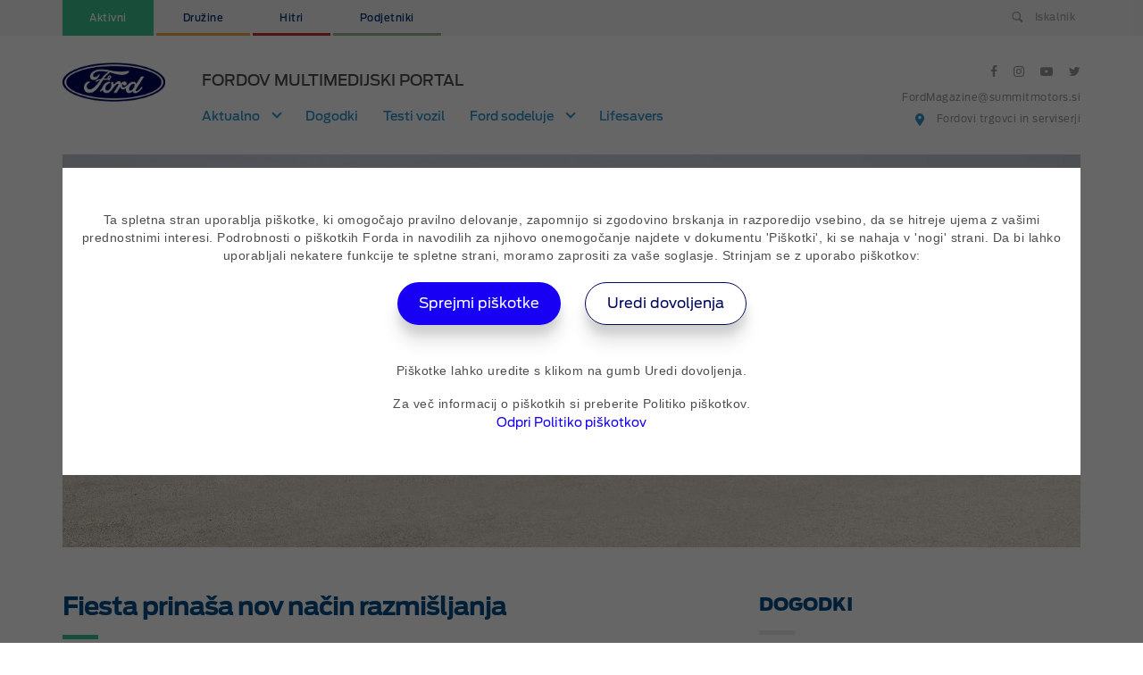

--- FILE ---
content_type: text/html; charset=UTF-8
request_url: https://fordmagazine.si/2017/07/fiesta-prinasa-nov-nacin-razmisljanja/
body_size: 14814
content:
  <!doctype html>
<!--[if lt IE 7]><html class="no-js ie ie6 lt-ie9 lt-ie8 lt-ie7" lang="sl-SI"> <![endif]-->
<!--[if IE 7]><html class="no-js ie ie7 lt-ie9 lt-ie8" lang="sl-SI"> <![endif]-->
<!--[if IE 8]><html class="no-js ie ie8 lt-ie9" lang="sl-SI"> <![endif]-->
<!--[if gt IE 8]><!--><html class="no-js" lang="sl-SI"> <!--<![endif]-->
<head>

    <script>(function(w,d,s,l,i){w[l]=w[l]||[];w[l].push({'gtm.start':
                new Date().getTime(),event:'gtm.js'});var f=d.getElementsByTagName(s)[0],
                j=d.createElement(s),dl=l!='dataLayer'?'&l='+l:'';j.async=true;j.src=
                'https://www.googletagmanager.com/gtm.js?id='+i+dl;f.parentNode.insertBefore(j,f);
        })(window,document,'script','dataLayer','GTM-PRVJ2GC');</script>
    <!-- End Google Tag Manager -->

    <meta charset="UTF-8" />
<title>Ford Magazine - Fiesta prinaša nov način razmišljanja - Ford Magazine</title>
<meta name="description" content="">
<meta name="viewport" content="width=device-width, initial-scale=1, maximum-scale=1.0, user-scalable=0, shrink-to-fit=no">
<link rel="apple-touch-icon" sizes="57x57" href="https://fordmagazine.si/wp-content/themes/fordmagazine/static/favicon/apple-icon-57x57.png">
<link rel="apple-touch-icon" sizes="60x60" href="https://fordmagazine.si/wp-content/themes/fordmagazine/static/favicon/apple-icon-60x60.png">
<link rel="apple-touch-icon" sizes="72x72" href="https://fordmagazine.si/wp-content/themes/fordmagazine/static/favicon/apple-icon-72x72.png">
<link rel="apple-touch-icon" sizes="76x76" href="https://fordmagazine.si/wp-content/themes/fordmagazine/static/favicon/apple-icon-76x76.png">
<link rel="apple-touch-icon" sizes="114x114" href="https://fordmagazine.si/wp-content/themes/fordmagazine/static/favicon/apple-icon-114x114.png">
<link rel="apple-touch-icon" sizes="120x120" href="https://fordmagazine.si/wp-content/themes/fordmagazine/static/favicon/apple-icon-120x120.png">
<link rel="apple-touch-icon" sizes="144x144" href="https://fordmagazine.si/wp-content/themes/fordmagazine/static/favicon/apple-icon-144x144.png">
<link rel="apple-touch-icon" sizes="152x152" href="https://fordmagazine.si/wp-content/themes/fordmagazine/static/favicon/apple-icon-152x152.png">
<link rel="apple-touch-icon" sizes="180x180" href="https://fordmagazine.si/wp-content/themes/fordmagazine/static/favicon/apple-icon-180x180.png">
<link rel="icon" type="image/png" sizes="192x192"  href="https://fordmagazine.si/wp-content/themes/fordmagazine/static/favicon/android-icon-192x192.png">
<link rel="icon" type="image/png" sizes="32x32" href="https://fordmagazine.si/wp-content/themes/fordmagazine/static/favicon/favicon-32x32.png">
<link rel="icon" type="image/png" sizes="96x96" href="https://fordmagazine.si/wp-content/themes/fordmagazine/static/favicon/favicon-96x96.png">
<link rel="icon" type="image/png" sizes="16x16" href="https://fordmagazine.si/wp-content/themes/fordmagazine/static/favicon/favicon-16x16.png">
<link rel="manifest" href="https://fordmagazine.si/wp-content/themes/fordmagazine/static/favicon/manifest.json">
<meta name="msapplication-TileColor" content="#ffffff">
<meta name="msapplication-TileImage" content="https://fordmagazine.si/wp-content/themes/fordmagazine/static/favicon/ms-icon-144x144.png">
<meta name="theme-color" content="#ffffff">

<meta property="og:title" content="Fiesta prinaša nov način razmišljanja - Ford Magazine"/>

<link rel="pingback" href="https://fordmagazine.si/xmlrpc.php" />

    <script type="text/javascript">
        function getCookie(name) {
            name = name + "=";

            let decodedCookie = decodeURIComponent(document.cookie);
            let ca = decodedCookie.split(';');

            for(let i = 0; i <ca.length; i++) {
                let c = ca[i];
                while (c.charAt(0) == ' ') {
                    c = c.substring(1);
                }
                
                if (c.indexOf(name) == 0) {
                    return c.substring(name.length, c.length);
                }
            }

            return false;
        }


        consentCookies = {
            functionalCookies: !!getCookie('functionalCookies'),
            analyticsCookies: getCookie('analyticsCookies') == "true" ? true : false,
            marketingCookies: getCookie('marketingCookies') == "true" ? true : false
        };

        
        // Define dataLayer and the gtag function.
        window.dataLayer = window.dataLayer || [];
        function gtag(){dataLayer.push(arguments);}

        gtag('consent', 'default', {
            'analytics_storage': (consentCookies.analyticsCookies ? 'granted' : 'denied'),
            'ad_storage': (consentCookies.marketingCookies ? 'granted' : 'denied'),
            'ad_user_data': (consentCookies.marketingCookies ? 'granted' : 'denied'),
            'ad_personalization': (consentCookies.marketingCookies ? 'granted' : 'denied'),
            'security_storage': 'granted',
            'functionality_storage': 'granted',
            'personalization_storage': 'granted',
        });

    </script>
<meta name='robots' content='index, follow, max-image-preview:large, max-snippet:-1, max-video-preview:-1' />

	<!-- This site is optimized with the Yoast SEO plugin v26.7 - https://yoast.com/wordpress/plugins/seo/ -->
	<link rel="canonical" href="https://fordmagazine.si/2017/07/fiesta-prinasa-nov-nacin-razmisljanja/" />
	<meta property="og:locale" content="sl_SI" />
	<meta property="og:type" content="article" />
	<meta property="og:title" content="Fiesta prinaša nov način razmišljanja - Ford Magazine" />
	<meta property="og:description" content="Fiesta prinaša nov način razmišljanja o avtomobilski notranjosti." />
	<meta property="og:url" content="https://fordmagazine.si/2017/07/fiesta-prinasa-nov-nacin-razmisljanja/" />
	<meta property="og:site_name" content="Ford Magazine" />
	<meta property="article:publisher" content="https://www.facebook.com/Ford.SI/" />
	<meta property="article:published_time" content="2017-07-21T08:29:37+00:00" />
	<meta property="article:modified_time" content="2018-12-04T11:10:38+00:00" />
	<meta property="og:image" content="https://fordmagazine.si/wp-content/uploads/2017/07/ford_fiesta2016_range_01-e1543921795814-1024x448.jpg" />
	<meta property="og:image:width" content="1024" />
	<meta property="og:image:height" content="448" />
	<meta property="og:image:type" content="image/jpeg" />
	<meta name="author" content="Neža Hrovat" />
	<meta name="twitter:card" content="summary_large_image" />
	<meta name="twitter:creator" content="@FordSlovenija" />
	<meta name="twitter:site" content="@FordSlovenija" />
	<meta name="twitter:label1" content="Written by" />
	<meta name="twitter:data1" content="Neža Hrovat" />
	<meta name="twitter:label2" content="Est. reading time" />
	<meta name="twitter:data2" content="4 minute" />
	<script type="application/ld+json" class="yoast-schema-graph">{"@context":"https://schema.org","@graph":[{"@type":"Article","@id":"https://fordmagazine.si/2017/07/fiesta-prinasa-nov-nacin-razmisljanja/#article","isPartOf":{"@id":"https://fordmagazine.si/2017/07/fiesta-prinasa-nov-nacin-razmisljanja/"},"author":{"name":"Neža Hrovat","@id":"https://fordmagazine.si/#/schema/person/b8398ff69a82bf593e3f3fc2ef126369"},"headline":"Fiesta prinaša nov način razmišljanja","datePublished":"2017-07-21T08:29:37+00:00","dateModified":"2018-12-04T11:10:38+00:00","mainEntityOfPage":{"@id":"https://fordmagazine.si/2017/07/fiesta-prinasa-nov-nacin-razmisljanja/"},"wordCount":795,"publisher":{"@id":"https://fordmagazine.si/#organization"},"image":{"@id":"https://fordmagazine.si/2017/07/fiesta-prinasa-nov-nacin-razmisljanja/#primaryimage"},"thumbnailUrl":"https://fordmagazine.si/wp-content/uploads/2017/07/ford_fiesta2016_range_01-e1543921795814.jpg","articleSection":["Novice"],"inLanguage":"sl-SI"},{"@type":"WebPage","@id":"https://fordmagazine.si/2017/07/fiesta-prinasa-nov-nacin-razmisljanja/","url":"https://fordmagazine.si/2017/07/fiesta-prinasa-nov-nacin-razmisljanja/","name":"Fiesta prinaša nov način razmišljanja - Ford Magazine","isPartOf":{"@id":"https://fordmagazine.si/#website"},"primaryImageOfPage":{"@id":"https://fordmagazine.si/2017/07/fiesta-prinasa-nov-nacin-razmisljanja/#primaryimage"},"image":{"@id":"https://fordmagazine.si/2017/07/fiesta-prinasa-nov-nacin-razmisljanja/#primaryimage"},"thumbnailUrl":"https://fordmagazine.si/wp-content/uploads/2017/07/ford_fiesta2016_range_01-e1543921795814.jpg","datePublished":"2017-07-21T08:29:37+00:00","dateModified":"2018-12-04T11:10:38+00:00","breadcrumb":{"@id":"https://fordmagazine.si/2017/07/fiesta-prinasa-nov-nacin-razmisljanja/#breadcrumb"},"inLanguage":"sl-SI","potentialAction":[{"@type":"ReadAction","target":["https://fordmagazine.si/2017/07/fiesta-prinasa-nov-nacin-razmisljanja/"]}]},{"@type":"ImageObject","inLanguage":"sl-SI","@id":"https://fordmagazine.si/2017/07/fiesta-prinasa-nov-nacin-razmisljanja/#primaryimage","url":"https://fordmagazine.si/wp-content/uploads/2017/07/ford_fiesta2016_range_01-e1543921795814.jpg","contentUrl":"https://fordmagazine.si/wp-content/uploads/2017/07/ford_fiesta2016_range_01-e1543921795814.jpg","width":10276,"height":4492},{"@type":"BreadcrumbList","@id":"https://fordmagazine.si/2017/07/fiesta-prinasa-nov-nacin-razmisljanja/#breadcrumb","itemListElement":[{"@type":"ListItem","position":1,"name":"Domov","item":"https://fordmagazine.si/"},{"@type":"ListItem","position":2,"name":"Prispevki","item":"https://fordmagazine.si/prispevki/"},{"@type":"ListItem","position":3,"name":"Fiesta prinaša nov način razmišljanja"}]},{"@type":"WebSite","@id":"https://fordmagazine.si/#website","url":"https://fordmagazine.si/","name":"Ford Magazine","description":"","publisher":{"@id":"https://fordmagazine.si/#organization"},"potentialAction":[{"@type":"SearchAction","target":{"@type":"EntryPoint","urlTemplate":"https://fordmagazine.si/?s={search_term_string}"},"query-input":{"@type":"PropertyValueSpecification","valueRequired":true,"valueName":"search_term_string"}}],"inLanguage":"sl-SI"},{"@type":"Organization","@id":"https://fordmagazine.si/#organization","name":"Summit motors Ljubljana, d.o.o.","url":"https://fordmagazine.si/","logo":{"@type":"ImageObject","inLanguage":"sl-SI","@id":"https://fordmagazine.si/#/schema/logo/image/","url":"https://fordmagazine.si/wp-content/uploads/2019/12/ford_logo-scaled.jpg","contentUrl":"https://fordmagazine.si/wp-content/uploads/2019/12/ford_logo-scaled.jpg","width":2560,"height":1440,"caption":"Summit motors Ljubljana, d.o.o."},"image":{"@id":"https://fordmagazine.si/#/schema/logo/image/"},"sameAs":["https://www.facebook.com/Ford.SI/","https://x.com/FordSlovenija","https://www.instagram.com/ford_slovenija/","https://www.youtube.com/channel/UClsVXHciSTfBsve7LRrFopA"]},{"@type":"Person","@id":"https://fordmagazine.si/#/schema/person/b8398ff69a82bf593e3f3fc2ef126369","name":"Neža Hrovat","image":{"@type":"ImageObject","inLanguage":"sl-SI","@id":"https://fordmagazine.si/#/schema/person/image/","url":"https://secure.gravatar.com/avatar/6ec109b50b1757d80d6c9ec809dd9d2829e4a7d2221b60684cd64bddbfa8e997?s=96&d=mm&r=g","contentUrl":"https://secure.gravatar.com/avatar/6ec109b50b1757d80d6c9ec809dd9d2829e4a7d2221b60684cd64bddbfa8e997?s=96&d=mm&r=g","caption":"Neža Hrovat"},"url":"https://fordmagazine.si/author/neza-hrovat/"}]}</script>
	<!-- / Yoast SEO plugin. -->


<link rel="alternate" title="oEmbed (JSON)" type="application/json+oembed" href="https://fordmagazine.si/wp-json/oembed/1.0/embed?url=https%3A%2F%2Ffordmagazine.si%2F2017%2F07%2Ffiesta-prinasa-nov-nacin-razmisljanja%2F" />
<link rel="alternate" title="oEmbed (XML)" type="text/xml+oembed" href="https://fordmagazine.si/wp-json/oembed/1.0/embed?url=https%3A%2F%2Ffordmagazine.si%2F2017%2F07%2Ffiesta-prinasa-nov-nacin-razmisljanja%2F&#038;format=xml" />
<style id='wp-img-auto-sizes-contain-inline-css' type='text/css'>
img:is([sizes=auto i],[sizes^="auto," i]){contain-intrinsic-size:3000px 1500px}
/*# sourceURL=wp-img-auto-sizes-contain-inline-css */
</style>
<link rel='stylesheet' id='sbi_styles-css' href='https://fordmagazine.si/wp-content/plugins/instagram-feed/css/sbi-styles.min.css?ver=6.10.0' type='text/css' media='all' />
<link rel='stylesheet' id='wp-block-library-css' href='https://fordmagazine.si/wp-includes/css/dist/block-library/style.min.css?ver=6.9' type='text/css' media='all' />
<style id='global-styles-inline-css' type='text/css'>
:root{--wp--preset--aspect-ratio--square: 1;--wp--preset--aspect-ratio--4-3: 4/3;--wp--preset--aspect-ratio--3-4: 3/4;--wp--preset--aspect-ratio--3-2: 3/2;--wp--preset--aspect-ratio--2-3: 2/3;--wp--preset--aspect-ratio--16-9: 16/9;--wp--preset--aspect-ratio--9-16: 9/16;--wp--preset--color--black: #000000;--wp--preset--color--cyan-bluish-gray: #abb8c3;--wp--preset--color--white: #ffffff;--wp--preset--color--pale-pink: #f78da7;--wp--preset--color--vivid-red: #cf2e2e;--wp--preset--color--luminous-vivid-orange: #ff6900;--wp--preset--color--luminous-vivid-amber: #fcb900;--wp--preset--color--light-green-cyan: #7bdcb5;--wp--preset--color--vivid-green-cyan: #00d084;--wp--preset--color--pale-cyan-blue: #8ed1fc;--wp--preset--color--vivid-cyan-blue: #0693e3;--wp--preset--color--vivid-purple: #9b51e0;--wp--preset--gradient--vivid-cyan-blue-to-vivid-purple: linear-gradient(135deg,rgb(6,147,227) 0%,rgb(155,81,224) 100%);--wp--preset--gradient--light-green-cyan-to-vivid-green-cyan: linear-gradient(135deg,rgb(122,220,180) 0%,rgb(0,208,130) 100%);--wp--preset--gradient--luminous-vivid-amber-to-luminous-vivid-orange: linear-gradient(135deg,rgb(252,185,0) 0%,rgb(255,105,0) 100%);--wp--preset--gradient--luminous-vivid-orange-to-vivid-red: linear-gradient(135deg,rgb(255,105,0) 0%,rgb(207,46,46) 100%);--wp--preset--gradient--very-light-gray-to-cyan-bluish-gray: linear-gradient(135deg,rgb(238,238,238) 0%,rgb(169,184,195) 100%);--wp--preset--gradient--cool-to-warm-spectrum: linear-gradient(135deg,rgb(74,234,220) 0%,rgb(151,120,209) 20%,rgb(207,42,186) 40%,rgb(238,44,130) 60%,rgb(251,105,98) 80%,rgb(254,248,76) 100%);--wp--preset--gradient--blush-light-purple: linear-gradient(135deg,rgb(255,206,236) 0%,rgb(152,150,240) 100%);--wp--preset--gradient--blush-bordeaux: linear-gradient(135deg,rgb(254,205,165) 0%,rgb(254,45,45) 50%,rgb(107,0,62) 100%);--wp--preset--gradient--luminous-dusk: linear-gradient(135deg,rgb(255,203,112) 0%,rgb(199,81,192) 50%,rgb(65,88,208) 100%);--wp--preset--gradient--pale-ocean: linear-gradient(135deg,rgb(255,245,203) 0%,rgb(182,227,212) 50%,rgb(51,167,181) 100%);--wp--preset--gradient--electric-grass: linear-gradient(135deg,rgb(202,248,128) 0%,rgb(113,206,126) 100%);--wp--preset--gradient--midnight: linear-gradient(135deg,rgb(2,3,129) 0%,rgb(40,116,252) 100%);--wp--preset--font-size--small: 13px;--wp--preset--font-size--medium: 20px;--wp--preset--font-size--large: 36px;--wp--preset--font-size--x-large: 42px;--wp--preset--spacing--20: 0.44rem;--wp--preset--spacing--30: 0.67rem;--wp--preset--spacing--40: 1rem;--wp--preset--spacing--50: 1.5rem;--wp--preset--spacing--60: 2.25rem;--wp--preset--spacing--70: 3.38rem;--wp--preset--spacing--80: 5.06rem;--wp--preset--shadow--natural: 6px 6px 9px rgba(0, 0, 0, 0.2);--wp--preset--shadow--deep: 12px 12px 50px rgba(0, 0, 0, 0.4);--wp--preset--shadow--sharp: 6px 6px 0px rgba(0, 0, 0, 0.2);--wp--preset--shadow--outlined: 6px 6px 0px -3px rgb(255, 255, 255), 6px 6px rgb(0, 0, 0);--wp--preset--shadow--crisp: 6px 6px 0px rgb(0, 0, 0);}:where(.is-layout-flex){gap: 0.5em;}:where(.is-layout-grid){gap: 0.5em;}body .is-layout-flex{display: flex;}.is-layout-flex{flex-wrap: wrap;align-items: center;}.is-layout-flex > :is(*, div){margin: 0;}body .is-layout-grid{display: grid;}.is-layout-grid > :is(*, div){margin: 0;}:where(.wp-block-columns.is-layout-flex){gap: 2em;}:where(.wp-block-columns.is-layout-grid){gap: 2em;}:where(.wp-block-post-template.is-layout-flex){gap: 1.25em;}:where(.wp-block-post-template.is-layout-grid){gap: 1.25em;}.has-black-color{color: var(--wp--preset--color--black) !important;}.has-cyan-bluish-gray-color{color: var(--wp--preset--color--cyan-bluish-gray) !important;}.has-white-color{color: var(--wp--preset--color--white) !important;}.has-pale-pink-color{color: var(--wp--preset--color--pale-pink) !important;}.has-vivid-red-color{color: var(--wp--preset--color--vivid-red) !important;}.has-luminous-vivid-orange-color{color: var(--wp--preset--color--luminous-vivid-orange) !important;}.has-luminous-vivid-amber-color{color: var(--wp--preset--color--luminous-vivid-amber) !important;}.has-light-green-cyan-color{color: var(--wp--preset--color--light-green-cyan) !important;}.has-vivid-green-cyan-color{color: var(--wp--preset--color--vivid-green-cyan) !important;}.has-pale-cyan-blue-color{color: var(--wp--preset--color--pale-cyan-blue) !important;}.has-vivid-cyan-blue-color{color: var(--wp--preset--color--vivid-cyan-blue) !important;}.has-vivid-purple-color{color: var(--wp--preset--color--vivid-purple) !important;}.has-black-background-color{background-color: var(--wp--preset--color--black) !important;}.has-cyan-bluish-gray-background-color{background-color: var(--wp--preset--color--cyan-bluish-gray) !important;}.has-white-background-color{background-color: var(--wp--preset--color--white) !important;}.has-pale-pink-background-color{background-color: var(--wp--preset--color--pale-pink) !important;}.has-vivid-red-background-color{background-color: var(--wp--preset--color--vivid-red) !important;}.has-luminous-vivid-orange-background-color{background-color: var(--wp--preset--color--luminous-vivid-orange) !important;}.has-luminous-vivid-amber-background-color{background-color: var(--wp--preset--color--luminous-vivid-amber) !important;}.has-light-green-cyan-background-color{background-color: var(--wp--preset--color--light-green-cyan) !important;}.has-vivid-green-cyan-background-color{background-color: var(--wp--preset--color--vivid-green-cyan) !important;}.has-pale-cyan-blue-background-color{background-color: var(--wp--preset--color--pale-cyan-blue) !important;}.has-vivid-cyan-blue-background-color{background-color: var(--wp--preset--color--vivid-cyan-blue) !important;}.has-vivid-purple-background-color{background-color: var(--wp--preset--color--vivid-purple) !important;}.has-black-border-color{border-color: var(--wp--preset--color--black) !important;}.has-cyan-bluish-gray-border-color{border-color: var(--wp--preset--color--cyan-bluish-gray) !important;}.has-white-border-color{border-color: var(--wp--preset--color--white) !important;}.has-pale-pink-border-color{border-color: var(--wp--preset--color--pale-pink) !important;}.has-vivid-red-border-color{border-color: var(--wp--preset--color--vivid-red) !important;}.has-luminous-vivid-orange-border-color{border-color: var(--wp--preset--color--luminous-vivid-orange) !important;}.has-luminous-vivid-amber-border-color{border-color: var(--wp--preset--color--luminous-vivid-amber) !important;}.has-light-green-cyan-border-color{border-color: var(--wp--preset--color--light-green-cyan) !important;}.has-vivid-green-cyan-border-color{border-color: var(--wp--preset--color--vivid-green-cyan) !important;}.has-pale-cyan-blue-border-color{border-color: var(--wp--preset--color--pale-cyan-blue) !important;}.has-vivid-cyan-blue-border-color{border-color: var(--wp--preset--color--vivid-cyan-blue) !important;}.has-vivid-purple-border-color{border-color: var(--wp--preset--color--vivid-purple) !important;}.has-vivid-cyan-blue-to-vivid-purple-gradient-background{background: var(--wp--preset--gradient--vivid-cyan-blue-to-vivid-purple) !important;}.has-light-green-cyan-to-vivid-green-cyan-gradient-background{background: var(--wp--preset--gradient--light-green-cyan-to-vivid-green-cyan) !important;}.has-luminous-vivid-amber-to-luminous-vivid-orange-gradient-background{background: var(--wp--preset--gradient--luminous-vivid-amber-to-luminous-vivid-orange) !important;}.has-luminous-vivid-orange-to-vivid-red-gradient-background{background: var(--wp--preset--gradient--luminous-vivid-orange-to-vivid-red) !important;}.has-very-light-gray-to-cyan-bluish-gray-gradient-background{background: var(--wp--preset--gradient--very-light-gray-to-cyan-bluish-gray) !important;}.has-cool-to-warm-spectrum-gradient-background{background: var(--wp--preset--gradient--cool-to-warm-spectrum) !important;}.has-blush-light-purple-gradient-background{background: var(--wp--preset--gradient--blush-light-purple) !important;}.has-blush-bordeaux-gradient-background{background: var(--wp--preset--gradient--blush-bordeaux) !important;}.has-luminous-dusk-gradient-background{background: var(--wp--preset--gradient--luminous-dusk) !important;}.has-pale-ocean-gradient-background{background: var(--wp--preset--gradient--pale-ocean) !important;}.has-electric-grass-gradient-background{background: var(--wp--preset--gradient--electric-grass) !important;}.has-midnight-gradient-background{background: var(--wp--preset--gradient--midnight) !important;}.has-small-font-size{font-size: var(--wp--preset--font-size--small) !important;}.has-medium-font-size{font-size: var(--wp--preset--font-size--medium) !important;}.has-large-font-size{font-size: var(--wp--preset--font-size--large) !important;}.has-x-large-font-size{font-size: var(--wp--preset--font-size--x-large) !important;}
/*# sourceURL=global-styles-inline-css */
</style>

<style id='classic-theme-styles-inline-css' type='text/css'>
/*! This file is auto-generated */
.wp-block-button__link{color:#fff;background-color:#32373c;border-radius:9999px;box-shadow:none;text-decoration:none;padding:calc(.667em + 2px) calc(1.333em + 2px);font-size:1.125em}.wp-block-file__button{background:#32373c;color:#fff;text-decoration:none}
/*# sourceURL=/wp-includes/css/classic-themes.min.css */
</style>
<link rel='stylesheet' id='contact-form-7-css' href='https://fordmagazine.si/wp-content/plugins/contact-form-7/includes/css/styles.css?ver=6.1.4' type='text/css' media='all' />
<link rel='stylesheet' id='madwise-cookie-notice-style-css' href='https://fordmagazine.si/wp-content/uploads/hummingbird-assets/410ba6c2867f7b6eddcfb02d50efe616.css' type='text/css' media='all' />
<link rel='stylesheet' id='bootstrap-css' href='https://fordmagazine.si/wp-content/themes/fordmagazine/static/vendor/bootstrap/css/bootstrap.min.css?ver=4.0.0' type='text/css' media='all' />
<link rel='stylesheet' id='font-awesome-css' href='https://fordmagazine.si/wp-content/themes/fordmagazine/static/vendor/font-awesome/css/font-awesome.min.css?ver=4.7.0' type='text/css' media='all' />
<link rel='stylesheet' id='jquery-magnific-popup-css' href='https://fordmagazine.si/wp-content/themes/fordmagazine/static/vendor/magnific-popup/magnific-popup.css?ver=1.1.0' type='text/css' media='all' />
<link rel='stylesheet' id='lity-css' href='https://fordmagazine.si/wp-content/themes/fordmagazine/static/vendor/lity/lity.min.css?ver=1.1.0' type='text/css' media='all' />
<link rel='stylesheet' id='slick-slider-css' href='https://fordmagazine.si/wp-content/themes/fordmagazine/static/vendor/slick-slider/slick.css?ver=6.9' type='text/css' media='all' />
<link rel='stylesheet' id='slick-slider-theme-css' href='https://fordmagazine.si/wp-content/themes/fordmagazine/static/vendor/slick-slider/slick-theme.css?ver=6.9' type='text/css' media='all' />
<link rel='stylesheet' id='jquery-selectric-css' href='https://fordmagazine.si/wp-content/themes/fordmagazine/static/vendor/selectric/selectric.css?ver=1.13.0' type='text/css' media='all' />
<link rel='stylesheet' id='form-handler-css' href='https://fordmagazine.si/wp-content/themes/fordmagazine/static/styles/form-handler.css?ver=1.0' type='text/css' media='all' />
<link rel='stylesheet' id='fordmagazine-css' href='https://fordmagazine.si/wp-content/themes/fordmagazine/style.css?ver=1.9' type='text/css' media='all' />
<link rel='stylesheet' id='fordmagazine-css-css' href='https://fordmagazine.si/wp-content/themes/fordmagazine/css.css?v=30&#038;ver=1.9' type='text/css' media='all' />
<script type="text/javascript" src="https://fordmagazine.si/wp-content/uploads/hummingbird-assets/5abd154ef3252fc5780173f2d56de10a.js" id="madwise-cookie-notice-script-js"></script>
<script type="text/javascript" src="https://fordmagazine.si/wp-content/themes/fordmagazine/static/vendor/jquery/jquery.js?ver=3.3.1" id="jquery-js"></script>
<script type="text/javascript" src="https://fordmagazine.si/wp-content/themes/fordmagazine/static/vendor/jquery-easing/jquery.easing.min.js?ver=1.4.1" id="jquery-easing-js"></script>
<script type="text/javascript" src="https://fordmagazine.si/wp-content/themes/fordmagazine/static/vendor/bootstrap/js/bootstrap.bundle.min.js?ver=4.0.0" id="bootstrap-js"></script>
<script type="text/javascript" src="https://fordmagazine.si/wp-content/themes/fordmagazine/static/vendor/scrollreveal/scrollreveal.min.js?ver=3.3.6" id="scrollreveal-js"></script>
<script type="text/javascript" src="https://fordmagazine.si/wp-content/themes/fordmagazine/static/vendor/magnific-popup/jquery.magnific-popup.min.js?ver=1.1.0" id="jquery-magnific-popup-js"></script>
<script type="text/javascript" src="https://fordmagazine.si/wp-content/themes/fordmagazine/static/vendor/lity/lity.min.js?ver=1.1.0" id="lity-js"></script>
<script type="text/javascript" src="https://fordmagazine.si/wp-content/themes/fordmagazine/static/vendor/slick-slider/slick.min.js?ver=6.9" id="slick-slider-js"></script>
<script type="text/javascript" src="https://fordmagazine.si/wp-content/themes/fordmagazine/static/vendor/selectric/jquery.selectric.min.js?ver=1.13.0" id="jquery-selectric-js"></script>
<script type="text/javascript" src="https://fordmagazine.si/wp-content/themes/fordmagazine/static/vendor/instafeed/instafeed.min.js?ver=1.13.0" id="instafeed-js"></script>
<script type="text/javascript" src="https://fordmagazine.si/wp-content/themes/fordmagazine/static/vendor/countdown/jquery.countdown.min.js?ver=1.13.0" id="jquery-countdown-js"></script>
<script type="text/javascript" src="https://fordmagazine.si/wp-content/themes/fordmagazine/static/vendor/sticky-sidebar/sticky-sidebar.min.js?ver=1.13.0" id="sticky-sidebar-js"></script>
<script type="text/javascript" src="https://fordmagazine.si/wp-content/themes/fordmagazine/static/vendor/js-cookie/js-cookie.js?ver=2.2.0" id="js-cookie-js"></script>
<script type="text/javascript" id="form-handler-js-extra">
/* <![CDATA[ */
var my_path = {"templateUrl":"https://fordmagazine.si/wp-content/themes/fordmagazine"};
var my_site_url = {"siteUrl":"https://fordmagazine.si"};
//# sourceURL=form-handler-js-extra
/* ]]> */
</script>
<script type="text/javascript" src="https://fordmagazine.si/wp-content/themes/fordmagazine/static/js/form-handler.js?ver=2.3.1" id="form-handler-js"></script>
<link rel="icon" href="https://fordmagazine.si/wp-content/uploads/2025/04/cropped-favicon_144-32x32.png" sizes="32x32" />
<link rel="icon" href="https://fordmagazine.si/wp-content/uploads/2025/04/cropped-favicon_144-192x192.png" sizes="192x192" />
<link rel="apple-touch-icon" href="https://fordmagazine.si/wp-content/uploads/2025/04/cropped-favicon_144-180x180.png" />
<meta name="msapplication-TileImage" content="https://fordmagazine.si/wp-content/uploads/2025/04/cropped-favicon_144-270x270.png" />


<style type="text/css">
	.copyToClipboard {
		position: absolute;
	    left: -10000px;
	    z-index: -1337;
	}

    h3.same-as-h5 {
        font-size: 18px;
        color: #4a4a4a;
        margin-bottom: 30px;
        font-family: 'FordAntennaBold',sans-serif;
        letter-spacing: -.5px;
        line-height: 1.4;
    }

    .section-novice .col-44 .box-content h3.same-as-h5,
    .section-recent-news .box-content h3.same-as-h5,
    .section-sorodne-novice .box-content h3.same-as-h5,
    .section-dogodki .box-content h3.same-as-h5,
    .section-prihajajoci-dogodki h3.same-as-h5 {
        height: 74px;
        overflow: hidden;
    }


    .slider-right-content h2.same-as-h1 {
        font-size: 25px;
        font-family: 'FordAntennaMedium',sans-serif;
        color: #fff;
        margin-bottom: 30px;
        letter-spacing: -1px;
        line-height: 1.18;
    }
</style>

<script>
    (function(a,g,b,c){a[c]=a[c]||function(){
        "undefined"!==typeof a.ipromNS&&a.ipromNS.execute?a.ipromNS.execute(arguments):(a[c].q=a[c].q||[]).push(arguments)};
        var k=function(){var b=g.getElementsByTagName("script")[0];return function h(f){var e=f.shift();a[c]("setConfig",{server:e});
            var d=document.createElement("script");0<f.length&&(d.onerror=function(){a[c]("setConfig",{blocked:!0});h(f)});
            d.src="https://cdn."+e+"/ipromNS.js";d.async=!0;d.defer=!0;b.parentNode.insertBefore(d,b)}}(),e=b;"string"===typeof b&&(e=[b]);k(e)
    })(window, document,["ad.server.iprom.net"],"_ipromNS");
    _ipromNS('init', {
        'sitePath' : [ 'ford' ],
        'cookieConsent' : false
    });
    _ipromNS('track', 'PageView', { sid: 'index' });
</script>  </head>
<body class="wp-singular post-template-default single single-post postid-2632 single-format-standard wp-theme-fordmagazine">

<noscript><iframe src="//www.googletagmanager.com/ns.html?id=GTM-PRVJ2GC"
                  height="0" width="0" style="display:none;visibility:hidden"></iframe></noscript>
<!-- End Google Tag Manager (noscript) -->

<nav class="navbar navbar-expand-lg navbar-light" id="mainNav">
  <div class="top-nav">
    <div class="container">
      <div class="row">
        <div class="col-lg-6">
          <ul class="hidden-md">
                          <li class="active">
                <a href="https://fordmagazine.si/novice/?steber=aktivni" class="icon-wrap link-aktivni" data-wpel-link="internal">
                  Aktivni
                </a>
              </li>
                          <li >
                <a href="https://fordmagazine.si/novice/?steber=druzine" class="icon-wrap link-druzine" data-wpel-link="internal">
                  Družine
                </a>
              </li>
                          <li >
                <a href="https://fordmagazine.si/novice/?steber=hitri" class="icon-wrap link-hitri" data-wpel-link="internal">
                  Hitri
                </a>
              </li>
                          <li >
                <a href="https://fordmagazine.si/novice/?steber=podjetniki" class="icon-wrap link-podjetniki" data-wpel-link="internal">
                  Podjetniki
                </a>
              </li>
                      </ul>
        </div>
        <div class="col-lg-6">
          <div class="top-search search-hidden hidden-md">
            <form method="get" action="https://fordmagazine.si/">
              <div class="search-wrapper">
                <i class="icon-search"><img src="https://fordmagazine.si/wp-content/themes/fordmagazine//static/icons/icon-search.svg" alt="Icon Search"/></i>
                <input type="text" class="search" name="s" value=""
                       placeholder="Iskalnik"/>
              </div>
              <button type="submit" class="btn search-submit">IŠČI</button>
            </form>
          </div>
        </div>
      </div>
    </div>
  </div>
  <div class="main-nav">
    <div class="container">
      <div class="row">
        <div class="logo">
          <a class="navbar-brand navbar-brand-desktop hidden-md js-scroll-trigger" href="https://fordmagazine.si" data-wpel-link="internal"><img
              src="https://fordmagazine.si/wp-content/themes/fordmagazine//static/images/logo-ford.png" alt="Ford Magazine Logo"/></a>
          <a class="navbar-brand navbar-brand-mobile visible-md js-scroll-trigger" href="https://fordmagazine.si" data-wpel-link="internal"><img
              src="https://fordmagazine.si/wp-content/themes/fordmagazine//static/images/logo-ford-magazine-mobile.svg" alt="Ford Magazine Logo" style="max-width: 200px"/></a>
        </div>
        <button class="navbar-toggler navbar-toggler-right" type="button" data-toggle="collapse"
                data-target="#navbarResponsive" aria-controls="navbarResponsive" aria-expanded="false"
                aria-label="Toggle navigation">
          <div id="nav-icon4">
            <span></span>
            <span></span>
            <span></span>
          </div>
        </button>

        <div class="top-search top-search-mobile search-hidden visible-md">
          <form method="get" action="/">
            <div class="search-wrapper">
              <i class="icon-search"><img src="https://fordmagazine.si/wp-content/themes/fordmagazine//static/icons/icon-search-mobile.svg" alt="Icon Search Mobile"/></i>
              <input type="text" class="search" name="s" value=""
                     placeholder="Iskalnik"/>
            </div>
            <button type="submit" class="btn search-submit">IŠČI</button>
          </form>
        </div>

        <div class="col-lg-8 col-md-12 bg-menu-mobile">
          <div class="ford-slogan">FORDOV MULTIMEDIJSKI PORTAL</div>
          <div class="collapse navbar-collapse" id="navbarResponsive">
            <div class="mobile-menu-top visible-md clearfix">
              <ul>
                                  <li class="active">
                    <a href="https://fordmagazine.si/novice/?steber=aktivni" class="icon-wrap link-aktivni" data-wpel-link="internal">
                      Aktivni
                    </a>
                  </li>
                                  <li >
                    <a href="https://fordmagazine.si/novice/?steber=druzine" class="icon-wrap link-druzine" data-wpel-link="internal">
                      Družine
                    </a>
                  </li>
                                  <li >
                    <a href="https://fordmagazine.si/novice/?steber=hitri" class="icon-wrap link-hitri" data-wpel-link="internal">
                      Hitri
                    </a>
                  </li>
                                  <li >
                    <a href="https://fordmagazine.si/novice/?steber=podjetniki" class="icon-wrap link-podjetniki" data-wpel-link="internal">
                      Podjetniki
                    </a>
                  </li>
                              </ul>
            </div>
            <div class="bg-menu-mobile-inner clearfix">

                              <ul class="nav navbar-nav">
                                                            <li class="nav-item  steber-aware menu-item menu-item-type-custom menu-item-object-custom menu-item-55 menu-item-has-children">
                        <a class="nav-link dropdown-toggle" target="" data-toggle="dropdown" href="https://fordmagazine.si/novice?steber=aktivni" data-wpel-link="internal">Aktualno</a>
                                                  <ul class="dropdown-menu">
                                                          <li><a href="https://fordmagazine.si/novice/?steber=aktivni" class="steber-aware menu-item menu-item-type-post_type menu-item-object-page menu-item-54" data-wpel-link="internal">Novice</a>
                              </li>
                                                          <li><a href="https://fordmagazine.si/nasveti/?steber=aktivni" class="steber-aware menu-item menu-item-type-post_type menu-item-object-page menu-item-53" data-wpel-link="internal">Nasveti</a>
                              </li>
                                                      </ul>
                                              </li>
                                          <li class="nav-item   menu-item menu-item-type-post_type menu-item-object-page menu-item-63">
                        <a class="nav-link " target=""
                                                      href="https://fordmagazine.si/sodeluj/?steber=aktivni">Dogodki</a>
                                              </li>
                                          <li class="nav-item  steber-aware menu-item menu-item-type-post_type menu-item-object-page menu-item-59">
                        <a class="nav-link " target=""
                                                      href="https://fordmagazine.si/testi-vozil/?steber=aktivni">Testi vozil</a>
                                              </li>
                                          <li class="nav-item   menu-item menu-item-type-custom menu-item-object-custom menu-item-20325 menu-item-has-children">
                        <a class="nav-link dropdown-toggle" target="" data-toggle="dropdown" href="?steber=aktivni#" data-wpel-link="internal">Ford sodeluje</a>
                                                  <ul class="dropdown-menu">
                                                          <li><a href="https://fordmagazine.si/dobrodelnost/?steber=aktivni"
                                     class=" menu-item menu-item-type-post_type menu-item-object-page menu-item-20327">Dobrodelnost</a>
                              </li>
                                                          <li><a href="https://fordmagazine.si/2021/02/tocite-q-max-in-osvojite-novo-ford-pumo/?steber=aktivni"
                                     class=" menu-item menu-item-type-post_type menu-item-object-post menu-item-20326">#Ford&Petrol</a>
                              </li>
                                                          <li><a href="https://fordmagazine.si/ambasadorji/?steber=aktivni"
                                     class=" menu-item menu-item-type-custom menu-item-object-custom menu-item-60">Ambasadorji</a>
                              </li>
                                                      </ul>
                                              </li>
                                          <li class="nav-item   menu-item menu-item-type-post_type menu-item-object-post menu-item-21452">
                        <a class="nav-link " target=""
                                                      href="https://fordmagazine.si/2021/10/lifesavers/?steber=aktivni">Lifesavers</a>
                                              </li>
                                                      </ul>
                                            <div class="social-links visible-md">
                  <ul class="ml-auto">
                                          <li>
                        <a target="_blank" href="https://www.facebook.com/Ford.SI/" title="Facebook" data-wpel-link="external" rel="external"><i
                            class="fa fa-facebook "></i></a>
                      </li>
                                          <li>
                        <a target="_blank" href="https://www.instagram.com/ford_slovenija/" title="Instagram" data-wpel-link="external" rel="external"><i
                            class="fa fa-instagram "></i></a>
                      </li>
                                          <li>
                        <a target="_blank" href="https://www.youtube.com/channel/UClsVXHciSTfBsve7LRrFopA" title="Youtube" data-wpel-link="external" rel="external"><i
                            class="fa fa-youtube-play "></i></a>
                      </li>
                                          <li>
                        <a target="_blank" href="https://twitter.com/FordSlovenija" title="Twitter" data-wpel-link="external" rel="external"><i
                            class="fa fa-twitter "></i></a>
                      </li>
                                      </ul>
                </div>
                            <div class="inline-contact visible-md">
                <a href="/cdn-cgi/l/email-protection#30565f42545d5157514a595e557043455d5d59445d5f445f42431e4359" target="_blank"><span class="__cf_email__" data-cfemail="c482abb6a089a5a3a5beadaaa184b7b1a9a9adb0a9abb0abb6b7eab7ad">[email&#160;protected]</span></a>
              </div>
              <div class="menu-pin visible-md">
                <a href="https://fordmagazine.si/trgovci-in-serviserji" data-wpel-link="internal">
                  <i class="icon-pin">
                    <img src="https://fordmagazine.si/wp-content/themes/fordmagazine//static/icons/icon-pin.svg" alt="Icon Pin"/>
                  </i>
                  <span class="hidden-md">Fordovi trgovci in serviserji</span>
                  <span class="visible-md">Trgovci in serviserji</span>
                </a>
              </div>
            </div>
            <div class="clearfix"></div>
          </div>
        </div>
        <div class="col-lg-3 col-md-3 nav-menu-right hidden-md">
                      <div class="social-links">
              <ul class="ml-auto">
                                                  <li>
                    <a target="_blank" href="https://www.facebook.com/Ford.SI/" title="Facebook" data-wpel-link="external" rel="external"><i
                        class="fa fa-facebook "></i></a>
                  </li>
                                  <li>
                    <a target="_blank" href="https://www.instagram.com/ford_slovenija/" title="Instagram" data-wpel-link="external" rel="external"><i
                        class="fa fa-instagram "></i></a>
                  </li>
                                  <li>
                    <a target="_blank" href="https://www.youtube.com/channel/UClsVXHciSTfBsve7LRrFopA" title="Youtube" data-wpel-link="external" rel="external"><i
                        class="fa fa-youtube-play "></i></a>
                  </li>
                                  <li>
                    <a target="_blank" href="https://twitter.com/FordSlovenija" title="Twitter" data-wpel-link="external" rel="external"><i
                        class="fa fa-twitter "></i></a>
                  </li>
                              </ul>
            </div>
                    <div class="inline-contact">
            <a href="/cdn-cgi/l/email-protection#8bede4f9efe6eaeceaf1e2e5eecbf8fee6e6e2ffe6e4ffe4f9f8a5f8e2" target="_blank"><span class="__cf_email__" data-cfemail="fabc95889eb79b9d9b8093949fba898f9797938e97958e958889d48993">[email&#160;protected]</span></a>
          </div>
          <div class="menu-pin">
            <a href="https://fordmagazine.si/trgovci-in-serviserji" data-wpel-link="internal">
              <i class="icon-pin">
                <img src="https://fordmagazine.si/wp-content/themes/fordmagazine//static/icons/icon-pin.svg" alt="Icon Pin"/>
              </i>
              Fordovi trgovci in serviserji
            </a>
          </div>
        </div>
      </div>
    </div>
  </div>
</nav>


    <header class="masthead">
        <div class="container my-auto">
            <div class="col-header-wide steber-color steber-color-aktivni">
                                    <div class="header-slider">
                                                                                <div class="header-gallery-wrapper">
                                <img src="https://fordmagazine.si/wp-content/uploads/2017/07/ford_fiesta2016_range_01-e1543921795814-1140x440-c-top.jpg" alt="" class="visible-md " />
                                <div class="header-gallery hidden-md"
                                     style="background-image: url(https://fordmagazine.si/wp-content/uploads/2017/07/ford_fiesta2016_range_01-e1543921795814-1140x440-c-default.jpg)"></div>
                            </div>
                                            </div>
                            </div>
        </div>
    </header>

    <main>
        <div class="container">
            <div class="row main-wrapper">
                <div class="col-lg-8">
                    <div id="article" class="article-aktivni">
                        <h1 class="steber-color-aktivni">
                            <span class="wordwrap">Fiesta prinaša nov način razmišljanja</span>
                        </h1>
                        <div class="article-single-date">21. julija 2017</div>
                        <div class="share-content-section clearfix">
                            <ul>
    <li><a target="_blank" href="https://www.facebook.com/sharer/sharer.php?u=https://fordmagazine.si/2017/07/fiesta-prinasa-nov-nacin-razmisljanja/" class="share-single share-single-facebook" title="Deli na Facebook-u" data-wpel-link="external" rel="external"><i
                    class="icon-fb-single"></i></a></li>
    <li><a target="_blank" href="https://twitter.com/home?status=https://fordmagazine.si/2017/07/fiesta-prinasa-nov-nacin-razmisljanja/" class="share-single share-single-twitter" title="Deli na Twitter-ju" data-wpel-link="external" rel="external"><i class="icon-tw-single"></i></a></li>
    <li><a target="_blank" href="https://plus.google.com/share?url=https://fordmagazine.si/2017/07/fiesta-prinasa-nov-nacin-razmisljanja/" class="share-single share-single-gplus" title="Deli na Google Plus-u" data-wpel-link="external" rel="external"><i
                    class="icon-gplus-single"></i></a></li>
    <li><a target="_blank" href="/cdn-cgi/l/email-protection#[base64]" class="share-single share-single-email" title="Pošlji po elektronski pošti"><i
                    class="icon-email-single"></i></a></li>
    <li><a target="_blank" href="javascript:void(0)" class="clickCopyToClipboard share-single share-single-email" title="Kopiraj v odložišče" data-wpel-link="internal"><i
                    class="icon-link-single"></i></a></li>
</ul>                        </div>
                                                    <p class="article-excerpt">
                                <span class="wordwrap">Fiesta prinaša nov način razmišljanja o avtomobilski notranjosti.</span>
                            </p>
                                                <div class="article-content">
                            <div class="bialty-container"><p style="font-size: small;">BESEDILO Ciril Komotar, FOTO Ciril Komotar, Ford</p>
<h4>Kupci bodo imeli ve&#269; svobode pri individualizaciji zunanjega videza in kabine, karakterne prilagoditve bodo segale od modne &scaron;ik do odkrito &scaron;portne. In ne samo to, Fiesta prina&scaron;a tudi nov na&#269;in razmi&scaron;ljanja o avtomobilski notranjosti na splo&scaron;no.</h4>
<p>Milano, svetovna prestolnica mode. In v njegovem sredi&scaron;&#269;u, na sti&#269;i&scaron;&#269;u ulic, katerih imen ne pomnim ve&#269;, razmeroma majhna galerija. Na prvi pogled neopazna. &Scaron;ele podrobnej&scaron;i pogled skozi steklo razkrije njeno tokrat nenavadno vsebino. Tri &#269;etrtine galerije zasedajo prostor za govorca in sede&#382;i, namenjeni ob&#269;instvu &ndash; nam, novinarjem. &#268;isto pri vhodu pa nova, sedma generacija Fordove Fieste.</p>
<p>Milano je bil za predpremiero mal&#269;ka, s katerim imajo pri modrem ovalu velike na&#269;rte, izbran z razlogom. Fiesta bo namre&#269;, tako trdi Ford, avtomobilsko estetiko v primerjavi s predhodnico, morda pa celo v segmentu, dvignila za raven vi&scaron;je. Kupci bodo imeli ve&#269; svobode pri individualizaciji zunanjega videza in kabine, karakterne prilagoditve bodo segale od modne &scaron;ik do odkrito &scaron;portne. In ne samo to, Fiesta prina&scaron;a tudi nov na&#269;in razmi&scaron;ljanja o avtomobilski notranjosti na splo&scaron;no. A pojdimo po vrsti.</p>
<p>Amko Leenarts, postaven Nizozemec z namazanim jezikom, ima dizajn nove Fieste v malem prstu. Verjetno tudi zato, ker med drugim nosi naziv &scaron;efa njenega oblikovanja. Polurno predavanje o filozofiji Fordovega dizajna za&#269;ne s pogledom v prihodnost &ndash; v &#269;as, ko bodo avtomobili vozili povsem avtonomno. V &#269;as, na katerega se Ford pripravlja ravno tako intenzivno kot na modele, ki bodo v naslednjih mesecih ali letih ugledali serijsko proizvodnjo.</p>
<div class="article-featured">
<p>Amko Leenarts je Nizozemec, ki je bil zadol&#382;en za oblikovanje nove Fieste. Leenarts pravi, da bodo Fordi odslej oblikovani veliko bolj &#269;ustveno.</p>
</div>
<p>Trdi, da smo na pragu revolucije mobilnosti, ki bo predvsem avtomobilske kabine spremenila do neprepoznavnosti. &#268;edalje manj bo vertikalnih elementov in vedno ve&#269; polo&#382;nih povr&scaron;in &ndash; nujno potrebnih za u&#269;inkovito in produktivno pre&#382;ivljanje na novo pridobljenega &#269;asa. V sklopu uvodnega nagovora smo pogosto sli&scaron;ali besedno zvezo inovativni in&#382;eniring, Ford pa je prvi korak k uresni&#269;evanju napovedi zaupal prav Fiesti.</p>
<p>Leenarts napoveduje oplemenitenje treznega in racionalnega pristopa pri oblikovanju kabine s &#269;ustvi. Pove&#269;anje emocionalne note omenja kot enega klju&#269;nih dejavnikov in ob tem v ospredje postavi predvsem psiholo&scaron;ke dejavnike. Med drugim sli&scaron;imo tudi, da se &#269;lovek v le treh minutah odlo&#269;i, ali mu je avtomobil v&scaron;e&#269; ali ne. Je to kronski dokaz, da je skrivnost v aktivaciji pozitivnih &#269;ustev?</p>
<p>In kako je v to zgodbo vpletena Fiesta? Beseda je nanesla predvsem na izkori&scaron;&#269;anje naprednih tehnologij sledenja na&scaron;ega vida, tipa in vonja. Naj poenostavim: Kam o&#269;i pogledajo najprej, ko se avtomobilska vrata odprejo? Kje se najprej spo&#269;ijejo prstne blazinice? In kak&scaron;en vonj najhitreje aktivira &#269;ustva?</p>
<p>In zdaj od teorije k praksi. Od Leenartsa na improviziranem odru k srebrni Fiesti za na&scaron;imi hrbti. Opremljena z elegantno presti&#382;nim paketom opreme Vignale &#382;e tako ali tako predstavlja vrh ponudbe, ki ga do zdaj ni imela, pa vendar &scaron;e bolj pritegne s krepko spremenjeno kabino. Najprej oko ujame modni prosto stoje&#269;i zaslon vmesnika, zaradi &#269;esar armaturna plo&scaron;&#269;a proti vozniku in sovozniku zavoljo &scaron;portnosti in preglednosti &lsquo;pade&rsquo; prej, kot bi sicer.</p>
<p>Logi&#269;na posledica velikega zaslona, ob&#269;utljivega na dotik, oboro&#382;enega z vmesnikom Sync tretje generacije, je izginotje &scaron;tevilnih stikal, ki jih je po novem kar polovico manj. O&#269;i&scaron;&#269;ena neestetske nesnage gumbov je Fiesta zdaj ergonomsko ustreznej&scaron;a.</p>
<p>Videz kabine je prijetnej&scaron;i, poteze so, skladno z zunanjostjo, prijetno zaobljene. In ko smo &#382;e pri karoseriji &ndash; Leenartsova ekipa si je dala du&scaron;ka. Fiesta bo kot edini mal&#269;ek svojega segmenta glede na izbrani paket opreme (Titanium, ST-line, Active in Vignale) na voljo s kar &scaron;tirimi razli&#269;nimi oblikami odbija&#269;ev in okrasitvami mask. Pa pete izvedenke, &scaron;portne Fieste ST, sploh &scaron;e omenil nisem. Gre torej za velik korak v primerjavi s sicer &scaron;e danes prikupno predhodnico. Seveda lovke individualizacije segajo veliko dlje, tudi globoko v kabino, kjer bo &scaron;tevilne okrasne elemente mogo&#269;e prikrojiti po svojih &#382;eljah. Takoj je jasno, da je Fiesta oblikovno odrasla, obenem pa se je trudila zadr&#382;ati igriv zna&#269;aj, brez katerega v dru&#382;bi njej podobnih preprosto ne gre.</p>
<p>Medtem, ko na predpremierni ogled majhnega avtomobila v epicentru finan&#269;nega in industrijskega sredi&scaron;&#269;a Italije, v majhni galeriji, mimo katere brzijo pe&scaron;ci, &scaron;vigajo kolesarji in dostojanstveno &scaron;kripajo tramvaji, ni vplival na vsakdan enega &#382;ivahnej&scaron;ih evropskih sredi&scaron;&#269;, to te&#382;e trdim za prihodnost znamke, ki se je odlo&#269;ila pomembno vlogo zaupati visokoraslemu Nizozemcu in le dobre &scaron;tiri metre dolgemu avtomobilu.</p>
<p><strong>Prispevek je bil objavljen v reviji&nbsp;<a href="https://fordmagazine.si/revije/ford-magazine-poletje-2017/" data-wpel-link="internal">Ford Magazine poletje 2017&nbsp;<b>&gt;</b></a></strong></p>
<p><a href="https://fordmagazine.si/revije/" data-wpel-link="internal"><strong>Prelistaj aktualno &scaron;tevilko revije Ford Magazine &gt;</strong></a></p>
</div>

                        </div>
                        <div class="share-content-section clearfix">
                            <ul>
    <li><a target="_blank" href="https://www.facebook.com/sharer/sharer.php?u=https://fordmagazine.si/2017/07/fiesta-prinasa-nov-nacin-razmisljanja/" class="share-single share-single-facebook" title="Deli na Facebook-u" data-wpel-link="external" rel="external"><i
                    class="icon-fb-single"></i></a></li>
    <li><a target="_blank" href="https://twitter.com/home?status=https://fordmagazine.si/2017/07/fiesta-prinasa-nov-nacin-razmisljanja/" class="share-single share-single-twitter" title="Deli na Twitter-ju" data-wpel-link="external" rel="external"><i class="icon-tw-single"></i></a></li>
    <li><a target="_blank" href="https://plus.google.com/share?url=https://fordmagazine.si/2017/07/fiesta-prinasa-nov-nacin-razmisljanja/" class="share-single share-single-gplus" title="Deli na Google Plus-u" data-wpel-link="external" rel="external"><i
                    class="icon-gplus-single"></i></a></li>
    <li><a target="_blank" href="/cdn-cgi/l/email-protection#[base64]" class="share-single share-single-email" title="Pošlji po elektronski pošti"><i
                    class="icon-email-single"></i></a></li>
    <li><a target="_blank" href="javascript:void(0)" class="clickCopyToClipboard share-single share-single-email" title="Kopiraj v odložišče" data-wpel-link="internal"><i
                    class="icon-link-single"></i></a></li>
</ul>                        </div>
                    </div>
                </div>
                <div class="col-lg-4">
                    <div id="sidebar">
                        <div class="sidebar-inner">

                                                                                                <div class="box-section box-section-dogodek">
                                        <div class="sidebar-title">
                                            <h3>Dogodki</h3>
                                                                                    </div>
                                        <div class="box-section-dogodek steber-color steber-color-brez">
    <div class="box-image">
            <a href="https://fordmagazine.si/wp-content/uploads/2023/05/26052023_ford_lgv-1.pdf" target="_blank" data-wpel-link="internal">
          <img src="https://fordmagazine.si/wp-content/uploads/2025/06/ford_2025_naslovnica_01-340x180-c-center.jpg" alt="" class="img-responsive" />
  </a>
        <div class="box-header clearfix">
                        <a href="https://fordmagazine.si/dogodki/iscete-popolno-druzinsko-vozilo-preverite-nas-novi-vodnik-za-lazjo-odlocitev/" data-wpel-link="internal">
                <h3>Iščete popolno družinsko vozilo? Preverite naš novi vodnik za lažjo odločitev!</h3>
            </a>
        </div>
    </div>
    <div class="box-content">
        <div class="box-header clearfix">
                        <div class="box-header-content">
                                    <div class="box-header-title"></div>
                                <div class="box-header-date">2025</div>
            </div>
        </div>
        <a href="https://fordmagazine.si/dogodki/iscete-popolno-druzinsko-vozilo-preverite-nas-novi-vodnik-za-lazjo-odlocitev/" data-wpel-link="internal">
            <h5>Iščete popolno družinsko vozilo? Preverite naš novi vodnik za lažjo odločitev!</h5>
        </a>
    </div>
</div>                                    </div>
                                                            
                            
                            
                            
                            
                                                    </div>
                    </div>
                </div>
            </div>
        </div>

                    <section class="section-custom section-sorodne-novice">
                <div class="container">
                    <div class="sidebar-title">
                        <h2>Sorodne novice</h2>
                    </div>
                    <div class="row">
                                                                                <div class="col-lg-4 col-44">
                                <div class="box-small">
    <div class="title-aktivni steber-color steber-color-aktivni">
        <div class="box-small-left-mobile">
            <div class="box-image">
                    <a href="https://fordmagazine.si/2018/02/10-razlogov-fiesta-cista-desetka/" data-wpel-link="internal">
          <img src="https://fordmagazine.si/wp-content/uploads/2018/06/Najnaprednejši-mali-avtomobil-na-svetu_Ford-Fiesta_jul-2017_Ford_1-e1529657924177-400x212-c-center.jpg" alt="" class="img-responsive" />
  </a>
                <div class="box-header clearfix">
                    <div class="icon-4-3 icon-aktivni"></div>
                    <a href="https://fordmagazine.si/2018/02/10-razlogov-fiesta-cista-desetka/" data-wpel-link="internal">
                        <h3>10 razlogov: Fiesta – čista desetka!</h3>
                    </a>
                </div>
            </div>
        </div>
        <div class="box-small-right-mobile">
            <div class="box-content">
                <div class="box-header clearfix">
                    <div class="icon-4-3 icon-aktivni"></div>
                    <div class="box-header-content">
                                                    <div class="box-header-title">Aktivni</div>
                                                <div class="box-header-date"><a class="hashtag" href="https://fordmagazine.si/steber/aktivni/" data-wpel-link="internal">#Aktivni</a></div>
                    </div>
                </div>
                <a href="https://fordmagazine.si/2018/02/10-razlogov-fiesta-cista-desetka/" data-wpel-link="internal">
                    <h5>10 razlogov: Fiesta – čista desetka!</h5>
                </a>
            </div>
        </div>
    </div>
</div>                            </div>

                                            </div>
                    <div class="section-buttons text-center">
                        <a href="https://fordmagazine.si/novice" class="btn btn-outlined btn-cta hidden-sm-down" data-wpel-link="internal">Prikaži več</a>
                        <a href="https://fordmagazine.si/novice" class="btn btn-secondary btn-cta visible-sm-up" data-wpel-link="internal">Ford novice</a>
                    </div>
                </div>
            </section>
            </main>

    

  <footer>
    
<div class="section-custom section-revija">
    <div class="container">
        <div class="row">
            <div class="col-lg-12">
                <div class="footer-wrapper">
                    <div class="footer-inner-wrapper">
                        <h1>Želiš izvedeti več?</h1>
                    </div>
                </div>
            </div>
        </div>
                <div class="row">
            <div class="col-lg-12">
                <div class="footer-banner banner-fordove-enovice">
                    <h2>Ne zamudi Fordovih e-novic</h2>
                                        <a href="https://info.fordmagazine.si/prijava-na-ford-mailer-fordmagazine" rel="noopener external" target="_blank" class="btn btn-primary btn-cta btn-cta-banner" data-wpel-link="external">Prijavi se</a>
                    <div class="banner-img">
                        <img src="https://fordmagazine.si/wp-content/themes/fordmagazine//static/images/banner-img-3.png" alt="Ne zamudi Fordovih e-novic" />
                    </div>
                </div>
            </div>
        </div>
    </div>
</div>

<div class="footer-bottom">
    <div class="container">
        <div class="row">
            <div class="col-lg-12">
                            <ul class="footer-menu">
                                            <li>
                            <a target="_blank" class=" menu-item menu-item-type-custom menu-item-object-custom menu-item-132"
                               href="http://ford.si/">Ford.si</a>
                        </li>
                                            <li>
                            <a target="_blank" class=" menu-item menu-item-type-custom menu-item-object-custom menu-item-3075"
                               href="http://www.prvaizbira.si/">PrvaIzbira.si</a>
                        </li>
                                    </ul>
                        </div>
        </div>
        <div class="row">
            <div class="col-lg-12">
                <div class="copyright hidden-xs">&copy; 2018 - Summit motors Ljubljana, d.o.o. | <a href="https://madwise.si" target="_blank" data-wpel-link="external" rel="external">Izdelava spletnih strani</a>: Madwise</div>
                                    <div class="terms hidden-xs">
                                                    <a class=" menu-item menu-item-type-post_type menu-item-object-page menu-item-2574" href="https://fordmagazine.si/pogoji-uporabe/"
                               target="_blank">Pogoji uporabe</a>
                                                    <a class=" menu-item menu-item-type-post_type menu-item-object-page menu-item-29636" href="https://fordmagazine.si/piskotki/"
                               target="_blank">Piškotki</a>
                                                    <a class=" menu-item menu-item-type-custom menu-item-object-custom menu-item-22320" href="https://info.fordmagazine.si/nagrajenci-nagradnih-iger"
                               target="_blank">Nagrajenci nagradnih iger</a>
                                            </div>
                                <div class="copyright copyright-bottom visible-xs">&copy; 2018 - Summit motors Ljubljana, d.o.o. | <a href="https://madwise.si" target="_blank" data-wpel-link="external" rel="external">Izdelava spletnih strani</a>: Madwise
                                            <div class="terms">
                                                            <a class=" menu-item menu-item-type-post_type menu-item-object-page menu-item-2574" href="https://fordmagazine.si/pogoji-uporabe/"
                                   target="_blank">Pogoji uporabe</a>
                                                            <a class=" menu-item menu-item-type-post_type menu-item-object-page menu-item-29636" href="https://fordmagazine.si/piskotki/"
                                   target="_blank">Piškotki</a>
                                                            <a class=" menu-item menu-item-type-custom menu-item-object-custom menu-item-22320" href="https://info.fordmagazine.si/nagrajenci-nagradnih-iger"
                                   target="_blank">Nagrajenci nagradnih iger</a>
                                                    </div>
                                    </div>
            </div>
        </div>
    </div>
</div>

<div class="copyToClipboard">
    <input type="text" value="https://fordmagazine.si/2017/07/fiesta-prinasa-nov-nacin-razmisljanja/" id="inputCopyToClipboard">
</div>  </footer>
  <script data-cfasync="false" src="/cdn-cgi/scripts/5c5dd728/cloudflare-static/email-decode.min.js"></script><script type="speculationrules">
{"prefetch":[{"source":"document","where":{"and":[{"href_matches":"/*"},{"not":{"href_matches":["/wp-*.php","/wp-admin/*","/wp-content/uploads/*","/wp-content/*","/wp-content/plugins/*","/wp-content/themes/fordmagazine/*","/*\\?(.+)"]}},{"not":{"selector_matches":"a[rel~=\"nofollow\"]"}},{"not":{"selector_matches":".no-prefetch, .no-prefetch a"}}]},"eagerness":"conservative"}]}
</script>


    
    
    <div class="madwise-cookie-notice-holder ">
        <div class="container">
            <div class="madwise-cookie-notice">
                <div class="madwise-cookie-notice-upper">
                    
                    <p class="text">Ta spletna stran uporablja piškotke, ki omogočajo pravilno delovanje, zapomnijo si zgodovino brskanja in razporedijo vsebino, da se hitreje ujema z vašimi prednostnimi interesi. Podrobnosti o piškotkih Forda in navodilih za njihovo onemogočanje najdete v dokumentu 'Piškotki', ki se nahaja v 'nogi' strani. Da bi lahko uporabljali nekatere funkcije te spletne strani, moramo zaprositi za vaše soglasje. Strinjam se z uporabo piškotkov:</p>
                </div>

                <div class="madwise-cookie-notice-lower">
                    <button class="madwise-cookie-notice-button" id="mwcn-accept">Sprejmi piškotke</button>
                    <button class="madwise-cookie-notice-button" id="mwcn-cookie-settings">Uredi dovoljenja</button>
                </div>

                <div class="madwise-cookie-notice-additional-text">
                    <p>Piškotke lahko uredite s klikom na gumb Uredi dovoljenja.</p>
                    <p class="mb-0">Za več informacij o piškotkih si preberite Politiko piškotkov.</p>
                    <a href="/piskotki" target="_blank" data-wpel-link="internal">Odpri Politiko piškotkov</a>
                </div>
            </div>
        </div>
    </div>

    <div class="madwise-cookie-notice-settings-popup hidden">
        <div class="madwise-cookie-notice-container">
            
            <p class="madwise-cookie-notice-settings-popup-title">Piškotki</p>

            <p class="madwise-cookie-notice-settings-popup-text">
                Na tem spletnem mestu uporabljamo piškotke. Omogočajo nam vpogled v način uporabe spletnega mesta, da ga lahko prilagajamo in s tem izboljšujemo vašo uporabniško izkušnjo. Prosimo označite, če se strinjate z njihovo namestitvijo. Nastavitve lahko kadarkoli spremenite.            </p>

            <div class="madwise-cookie-notice-settings-popup-option-wrapper">            
                <label class="madwise-cookie-notice-settings-popup-option">
                    <input type="checkbox" name="functional-cookies" checked disabled>

                    <div class="madwise-cookie-notice-settings-popup-option-checkbox-wrapper">
                        <div>
                            <p class="madwise-cookie-notice-settings-popup-option-title">Nujni piškotki</p>

                            <p class="madwise-cookie-notice-settings-popup-option-text">So ključni in brez njih stran ne bo delovala, kot bi morala. Nastavijo se, ko oddate obrazec, se prijavite ali opravite kakršno koli interakcijo s spletno stranjo. Za te piškotke nam ni treba dobiti vaše privolitve.</p>
                        </div>
                    </div>
                </label>
                
                <label class="madwise-cookie-notice-settings-popup-option">
                    <input type="checkbox" name="analytics-cookies" >

                    <div class="madwise-cookie-notice-settings-popup-option-checkbox-wrapper">
                        
                        <div>
                            <p class="madwise-cookie-notice-settings-popup-option-title">Analitični piškotki</p>    

                            <p class="madwise-cookie-notice-settings-popup-option-text">Z njimi analiziramo promet na strani, da lahko izboljšamo uporabniško izkušnjo. Z uporabo spletne strani se strinjate z namestitvijo na vaš računalnik.</p>
                        </div>
                    </div>
                </label>
                
                <label class="madwise-cookie-notice-settings-popup-option">
                    <input type="checkbox" name="marketing-cookies" >

                    <div class="madwise-cookie-notice-settings-popup-option-checkbox-wrapper">
                        <div>
                            <p class="madwise-cookie-notice-settings-popup-option-title">Trženjski piškotki</p>    

                            <p class="madwise-cookie-notice-settings-popup-option-text">Piškotki naših partnerskih storitev, kot so Facebook, Twitter, Google idr. Če se z uporabo ne strinjate, piškotkov ne bomo nastavili, lahko pa se zgodi, da nekatere zanimive funkcije spletne strani zato ne bodo na voljo.</p>
                        </div>
                    </div>
                </label>
            </div>

            <div class="madwise-cookie-notice-popup-button-wrapper">
                <button class="madwise-cookie-notice-button" id="mwcn-accept-all">Izberi vse in zapri</button>
                <button class="madwise-cookie-notice-button" id="mwcn-accept-selected">Shrani in zapri</button>
            </div>
        </div>
    </div>
<!-- Instagram Feed JS -->
<script type="text/javascript">
var sbiajaxurl = "https://fordmagazine.si/wp-admin/admin-ajax.php";
</script>
<script type="text/javascript" src="https://fordmagazine.si/wp-content/uploads/hummingbird-assets/9bfbcaa0d1af0686d83513c3373619b5.js" id="wphb-1-js"></script>
<script type="text/javascript" id="wphb-1-js-after">
/* <![CDATA[ */
wp.i18n.setLocaleData( { 'text direction\u0004ltr': [ 'ltr' ] } );
wp.i18n.setLocaleData( { 'text direction\u0004ltr': [ 'ltr' ] } );
//# sourceURL=wphb-1-js-after
/* ]]> */
</script>
<script type="text/javascript" src="https://fordmagazine.si/wp-content/uploads/hummingbird-assets/052f67d08e160e370942716df3643f8e.js" id="swv-js"></script>
<script type="text/javascript" src="https://fordmagazine.si/wp-content/plugins/contact-form-7/includes/js/index.js?ver=6.1.4" id="contact-form-7-js"></script>
<script type="text/javascript" src="https://fordmagazine.si/wp-content/themes/fordmagazine/static/js/scripts.js?v=13&amp;ver=2.0" id="fordmagazine-js"></script>

</body>
</html>


--- FILE ---
content_type: application/javascript
request_url: https://fordmagazine.si/wp-content/uploads/hummingbird-assets/5abd154ef3252fc5780173f2d56de10a.js
body_size: 516
content:
/**handles:madwise-cookie-notice-script**/
let mwcnCookie={functionalCookies:!1,analyticsCookies:!1,marketingCookies:!1};function closeNotice(){document.querySelector(".madwise-cookie-notice-holder ").classList.add("hidden")}function closePopup(){document.querySelector(".madwise-cookie-notice-settings-popup").classList.add("hidden"),document.querySelector("body").classList.remove("no-scroll")}function showPopup(){document.querySelector(".madwise-cookie-notice-settings-popup").classList.remove("hidden"),document.querySelector('.madwise-cookie-notice-settings-popup input[name="analytics-cookies"]').checked="true"===getCookie("analyticsCookies"),document.querySelector('.madwise-cookie-notice-settings-popup input[name="marketing-cookies"]').checked="true"===getCookie("marketingCookies"),document.querySelector("body").classList.add("no-scroll")}function acceptAllCookies(){setFunctionalCookies(!0),setAnalyticsCookies(!0),setMarketingCookies(!0),cookieConsent=!0,closeNotice(),closePopup()}function setFunctionalCookies(e){setCookie("functionalCookies",e,365),mwcnCookie.functionalCookies=e}function setAnalyticsCookies(e){setCookie("analyticsCookies",e,365),mwcnCookie.analyticsCookies=e,gtag("consent","update",{analytics_storage:e?"granted":"denied"})}function setMarketingCookies(e){setCookie("marketingCookies",e,365),mwcnCookie.marketingCookies=e,gtag("consent","update",{ad_storage:e?"granted":"denied",ad_user_data:e?"granted":"denied",ad_personalization:e?"granted":"denied"}),cookieConsent=e}function setCookie(e,o,t){var n=new Date,t=(n.setTime(n.getTime()+24*t*60*60*1e3),"expires="+n.toUTCString());document.cookie=e+"="+o+";"+t+";path=/"}function deleteCookie(e,o,t){getCookie(e)&&(document.cookie=e+"="+(o?";path="+o:"")+(t?";domain="+t:"")+";expires=Thu, 01 Jan 1970 00:00:01 GMT")}document.addEventListener("DOMContentLoaded",function(){mwcnCookie={functionalCookies:!!getCookie("functionalCookies"),analyticsCookies:!!getCookie("analyticsCookies"),marketingCookies:!!getCookie("marketingCookies")};var e=document.querySelector("#mwcn-accept"),o=document.querySelector("#mwcn-cookie-settings"),t=document.querySelector("#mwcn-accept-all"),n=document.querySelector("#mwcn-accept-selected");e&&e.addEventListener("click",function(){acceptAllCookies(),window.dataLayer=window.dataLayer||[],dataLayer.push({event:"consentUpdated"})}),o&&o.addEventListener("click",function(){closeNotice(),showPopup()}),t&&t.addEventListener("click",function(){acceptAllCookies(),window.dataLayer=window.dataLayer||[],dataLayer.push({event:"consentUpdated"})}),n&&n.addEventListener("click",function(){var e=document.querySelector('input[name="functional-cookies"]').checked,o=document.querySelector('input[name="analytics-cookies"]').checked,t=document.querySelector('input[name="marketing-cookies"]').checked;deleteCookie("analyticsCookies"),deleteCookie("marketingCookies"),setFunctionalCookies(e),setAnalyticsCookies(o),setMarketingCookies(t),closeNotice(),closePopup(),window.dataLayer=window.dataLayer||[],dataLayer.push({event:"consentUpdated"})}),document.querySelector(".cookie-acceptance-change-link").addEventListener("click",function(e){e.preventDefault(),e.stopPropagation(),showPopup()})});

--- FILE ---
content_type: application/javascript
request_url: https://cdn.ad.server.iprom.net/ipromNS.js
body_size: 32104
content:
var $jscomp=$jscomp||{};$jscomp.scope={};$jscomp.createTemplateTagFirstArg=function(k){return k.raw=k};$jscomp.createTemplateTagFirstArgWithRaw=function(k,p){k.raw=p;return k};$jscomp.arrayIteratorImpl=function(k){var p=0;return function(){return p<k.length?{done:!1,value:k[p++]}:{done:!0}}};$jscomp.arrayIterator=function(k){return{next:$jscomp.arrayIteratorImpl(k)}};$jscomp.makeIterator=function(k){var p="undefined"!=typeof Symbol&&Symbol.iterator&&k[Symbol.iterator];return p?p.call(k):$jscomp.arrayIterator(k)};
$jscomp.arrayFromIterator=function(k){for(var p,v=[];!(p=k.next()).done;)v.push(p.value);return v};$jscomp.arrayFromIterable=function(k){return k instanceof Array?k:$jscomp.arrayFromIterator($jscomp.makeIterator(k))};$jscomp.ASSUME_ES5=!1;$jscomp.ASSUME_NO_NATIVE_MAP=!1;$jscomp.ASSUME_NO_NATIVE_SET=!1;$jscomp.SIMPLE_FROUND_POLYFILL=!1;$jscomp.ISOLATE_POLYFILLS=!1;$jscomp.FORCE_POLYFILL_PROMISE=!1;$jscomp.FORCE_POLYFILL_PROMISE_WHEN_NO_UNHANDLED_REJECTION=!1;
$jscomp.defineProperty=$jscomp.ASSUME_ES5||"function"==typeof Object.defineProperties?Object.defineProperty:function(k,p,v){if(k==Array.prototype||k==Object.prototype)return k;k[p]=v.value;return k};$jscomp.getGlobal=function(k){k=["object"==typeof globalThis&&globalThis,k,"object"==typeof window&&window,"object"==typeof self&&self,"object"==typeof global&&global];for(var p=0;p<k.length;++p){var v=k[p];if(v&&v.Math==Math)return v}throw Error("Cannot find global object");};$jscomp.global=$jscomp.getGlobal(this);
$jscomp.IS_SYMBOL_NATIVE="function"===typeof Symbol&&"symbol"===typeof Symbol("x");$jscomp.TRUST_ES6_POLYFILLS=!$jscomp.ISOLATE_POLYFILLS||$jscomp.IS_SYMBOL_NATIVE;$jscomp.polyfills={};$jscomp.propertyToPolyfillSymbol={};$jscomp.POLYFILL_PREFIX="$jscp$";var $jscomp$lookupPolyfilledValue=function(k,p){var v=$jscomp.propertyToPolyfillSymbol[p];if(null==v)return k[p];v=k[v];return void 0!==v?v:k[p]};
$jscomp.polyfill=function(k,p,v,x){p&&($jscomp.ISOLATE_POLYFILLS?$jscomp.polyfillIsolated(k,p,v,x):$jscomp.polyfillUnisolated(k,p,v,x))};$jscomp.polyfillUnisolated=function(k,p,v,x){v=$jscomp.global;k=k.split(".");for(x=0;x<k.length-1;x++){var y=k[x];if(!(y in v))return;v=v[y]}k=k[k.length-1];x=v[k];p=p(x);p!=x&&null!=p&&$jscomp.defineProperty(v,k,{configurable:!0,writable:!0,value:p})};
$jscomp.polyfillIsolated=function(k,p,v,x){var y=k.split(".");k=1===y.length;x=y[0];x=!k&&x in $jscomp.polyfills?$jscomp.polyfills:$jscomp.global;for(var L=0;L<y.length-1;L++){var H=y[L];if(!(H in x))return;x=x[H]}y=y[y.length-1];v=$jscomp.IS_SYMBOL_NATIVE&&"es6"===v?x[y]:null;p=p(v);null!=p&&(k?$jscomp.defineProperty($jscomp.polyfills,y,{configurable:!0,writable:!0,value:p}):p!==v&&(void 0===$jscomp.propertyToPolyfillSymbol[y]&&(v=1E9*Math.random()>>>0,$jscomp.propertyToPolyfillSymbol[y]=$jscomp.IS_SYMBOL_NATIVE?
$jscomp.global.Symbol(y):$jscomp.POLYFILL_PREFIX+v+"$"+y),$jscomp.defineProperty(x,$jscomp.propertyToPolyfillSymbol[y],{configurable:!0,writable:!0,value:p})))};$jscomp.underscoreProtoCanBeSet=function(){var k={a:!0},p={};try{return p.__proto__=k,p.a}catch(v){}return!1};
$jscomp.setPrototypeOf=$jscomp.TRUST_ES6_POLYFILLS&&"function"==typeof Object.setPrototypeOf?Object.setPrototypeOf:$jscomp.underscoreProtoCanBeSet()?function(k,p){k.__proto__=p;if(k.__proto__!==p)throw new TypeError(k+" is not extensible");return k}:null;$jscomp.generator={};$jscomp.generator.ensureIteratorResultIsObject_=function(k){if(!(k instanceof Object))throw new TypeError("Iterator result "+k+" is not an object");};
$jscomp.generator.Context=function(){this.isRunning_=!1;this.yieldAllIterator_=null;this.yieldResult=void 0;this.nextAddress=1;this.finallyAddress_=this.catchAddress_=0;this.finallyContexts_=this.abruptCompletion_=null};$jscomp.generator.Context.prototype.start_=function(){if(this.isRunning_)throw new TypeError("Generator is already running");this.isRunning_=!0};$jscomp.generator.Context.prototype.stop_=function(){this.isRunning_=!1};
$jscomp.generator.Context.prototype.jumpToErrorHandler_=function(){this.nextAddress=this.catchAddress_||this.finallyAddress_};$jscomp.generator.Context.prototype.next_=function(k){this.yieldResult=k};$jscomp.generator.Context.prototype.throw_=function(k){this.abruptCompletion_={exception:k,isException:!0};this.jumpToErrorHandler_()};$jscomp.generator.Context.prototype.return=function(k){this.abruptCompletion_={return:k};this.nextAddress=this.finallyAddress_};
$jscomp.generator.Context.prototype.jumpThroughFinallyBlocks=function(k){this.abruptCompletion_={jumpTo:k};this.nextAddress=this.finallyAddress_};$jscomp.generator.Context.prototype.yield=function(k,p){this.nextAddress=p;return{value:k}};$jscomp.generator.Context.prototype.yieldAll=function(k,p){k=$jscomp.makeIterator(k);var v=k.next();$jscomp.generator.ensureIteratorResultIsObject_(v);if(v.done)this.yieldResult=v.value,this.nextAddress=p;else return this.yieldAllIterator_=k,this.yield(v.value,p)};
$jscomp.generator.Context.prototype.jumpTo=function(k){this.nextAddress=k};$jscomp.generator.Context.prototype.jumpToEnd=function(){this.nextAddress=0};$jscomp.generator.Context.prototype.setCatchFinallyBlocks=function(k,p){this.catchAddress_=k;void 0!=p&&(this.finallyAddress_=p)};$jscomp.generator.Context.prototype.setFinallyBlock=function(k){this.catchAddress_=0;this.finallyAddress_=k||0};$jscomp.generator.Context.prototype.leaveTryBlock=function(k,p){this.nextAddress=k;this.catchAddress_=p||0};
$jscomp.generator.Context.prototype.enterCatchBlock=function(k){this.catchAddress_=k||0;k=this.abruptCompletion_.exception;this.abruptCompletion_=null;return k};$jscomp.generator.Context.prototype.enterFinallyBlock=function(k,p,v){v?this.finallyContexts_[v]=this.abruptCompletion_:this.finallyContexts_=[this.abruptCompletion_];this.catchAddress_=k||0;this.finallyAddress_=p||0};
$jscomp.generator.Context.prototype.leaveFinallyBlock=function(k,p){p=this.finallyContexts_.splice(p||0)[0];if(p=this.abruptCompletion_=this.abruptCompletion_||p){if(p.isException)return this.jumpToErrorHandler_();void 0!=p.jumpTo&&this.finallyAddress_<p.jumpTo?(this.nextAddress=p.jumpTo,this.abruptCompletion_=null):this.nextAddress=this.finallyAddress_}else this.nextAddress=k};$jscomp.generator.Context.prototype.forIn=function(k){return new $jscomp.generator.Context.PropertyIterator(k)};
$jscomp.generator.Context.PropertyIterator=function(k){this.object_=k;this.properties_=[];for(var p in k)this.properties_.push(p);this.properties_.reverse()};$jscomp.generator.Context.PropertyIterator.prototype.getNext=function(){for(;0<this.properties_.length;){var k=this.properties_.pop();if(k in this.object_)return k}return null};$jscomp.generator.Engine_=function(k){this.context_=new $jscomp.generator.Context;this.program_=k};
$jscomp.generator.Engine_.prototype.next_=function(k){this.context_.start_();if(this.context_.yieldAllIterator_)return this.yieldAllStep_(this.context_.yieldAllIterator_.next,k,this.context_.next_);this.context_.next_(k);return this.nextStep_()};
$jscomp.generator.Engine_.prototype.return_=function(k){this.context_.start_();var p=this.context_.yieldAllIterator_;if(p)return this.yieldAllStep_("return"in p?p["return"]:function(v){return{value:v,done:!0}},k,this.context_.return);this.context_.return(k);return this.nextStep_()};
$jscomp.generator.Engine_.prototype.throw_=function(k){this.context_.start_();if(this.context_.yieldAllIterator_)return this.yieldAllStep_(this.context_.yieldAllIterator_["throw"],k,this.context_.next_);this.context_.throw_(k);return this.nextStep_()};
$jscomp.generator.Engine_.prototype.yieldAllStep_=function(k,p,v){try{var x=k.call(this.context_.yieldAllIterator_,p);$jscomp.generator.ensureIteratorResultIsObject_(x);if(!x.done)return this.context_.stop_(),x;var y=x.value}catch(L){return this.context_.yieldAllIterator_=null,this.context_.throw_(L),this.nextStep_()}this.context_.yieldAllIterator_=null;v.call(this.context_,y);return this.nextStep_()};
$jscomp.generator.Engine_.prototype.nextStep_=function(){for(;this.context_.nextAddress;)try{var k=this.program_(this.context_);if(k)return this.context_.stop_(),{value:k.value,done:!1}}catch(p){this.context_.yieldResult=void 0,this.context_.throw_(p)}this.context_.stop_();if(this.context_.abruptCompletion_){k=this.context_.abruptCompletion_;this.context_.abruptCompletion_=null;if(k.isException)throw k.exception;return{value:k.return,done:!0}}return{value:void 0,done:!0}};
$jscomp.generator.Generator_=function(k){this.next=function(p){return k.next_(p)};this.throw=function(p){return k.throw_(p)};this.return=function(p){return k.return_(p)};this[Symbol.iterator]=function(){return this}};$jscomp.generator.createGenerator=function(k,p){p=new $jscomp.generator.Generator_(new $jscomp.generator.Engine_(p));$jscomp.setPrototypeOf&&k.prototype&&$jscomp.setPrototypeOf(p,k.prototype);return p};
$jscomp.asyncExecutePromiseGenerator=function(k){function p(x){return k.next(x)}function v(x){return k.throw(x)}return new Promise(function(x,y){function L(H){H.done?x(H.value):Promise.resolve(H.value).then(p,v).then(L,y)}L(k.next())})};$jscomp.asyncExecutePromiseGeneratorFunction=function(k){return $jscomp.asyncExecutePromiseGenerator(k())};$jscomp.asyncExecutePromiseGeneratorProgram=function(k){return $jscomp.asyncExecutePromiseGenerator(new $jscomp.generator.Generator_(new $jscomp.generator.Engine_(k)))};
var iabLookupInterval,$jscomp$nullish$tmp0,__NAME_SPACE=null!=($jscomp$nullish$tmp0=window.frameworkNS)?$jscomp$nullish$tmp0:"ipromNS";
function FrameworkNS(){function k(a){za[a]=!0;for(var b in ea)if(ea.hasOwnProperty(b)){var c=ea[b];a=c.flags;c=c.fun;var e=!0,f;for(f in a)a.hasOwnProperty(f)&&1!=za[a[f]]&&(e=!1);e&&(delete ea[b],c())}}function p(a,b){for(var c in b)if(b.hasOwnProperty(c)&&1!=za[b[c]]){ea.push({fun:a,flags:b});return}a()}function v(){var a="";try{a=(top.document||document).location.href.replace(/#\.\*/,"")}catch(b){t("Fail to get top url: "+b)}return a}function x(a){try{var b=location.href;try{b=top.location.href}catch(g){}a:{for(var c=
0;c<a.value.length;c++)if(1===parseInt(a.value[c].regex)){if(b.match(a.value[c].url)){var e=!0;break a}}else if(-1<b.indexOf(a.value[c].url)){e=!0;break a}e=!1}var f=parseInt(a.negative);return e&&0===f||!e&&1===f?!0:!1}catch(g){return!1}}function y(){for(var a in d.siteSettings.prebid.adUnits)if(d.siteSettings.prebid.adUnits.hasOwnProperty(a))for(var b in d.siteSettings.prebid.adUnits[a].bids)d.siteSettings.prebid.adUnits[a].bids.hasOwnProperty(b)&&d.siteSettings.prebid.adUnits[a].bids[b].params&&
"string"==typeof d.siteSettings.prebid.adUnits[a].bids[b].params.nativeCallback&&0<d.siteSettings.prebid.adUnits[a].bids[b].params.nativeCallback.length&&(d.siteSettings.prebid.adUnits[a].bids[b].params.nativeCallback=new Function("json",d.siteSettings.prebid.adUnits[a].bids[b].params.nativeCallback))}function L(a){var b=!1;a&&a.adId?(d.storageData={ts:(new Date).getTime(),id:a.adId},b=!0,window.localStorage.setItem("iclh_aid",JSON.stringify(d.storageData)),window.sessionStorage.setItem("iclh_aid",
JSON.stringify(d.storageData))):window.localStorage.getItem("iclh_aid")&&90<((new Date).getTime()-JSON.parse(window.localStorage.getItem("iclh_aid")).ts)/864E5&&window.localStorage.removeItem("iclh_aid");!d.storageData&&window.sessionStorage.getItem("iclh_aid")&&(d.storageData=JSON.parse(window.sessionStorage.getItem("iclh_aid")));var c=null;window.addEventListener("storage",function(e){if(e.newValue)if("get_iclh"===e.key&&d.storageData)d.storageData=JSON.parse(window.sessionStorage.getItem("iclh_aid")),
window.localStorage.removeItem("set_iclh_aid"),window.localStorage.setItem("set_iclh_aid",JSON.stringify(d.storageData)),window.localStorage.removeItem("set_iclh_aid");else if("set_iclh_aid"===e.key&&!b){var f=window.sessionStorage.getItem("iclh_aid");f&&(f=JSON.parse(f),f.lastClick||(f.lastClick=0));d.storageData=JSON.parse(e.newValue);d.storageData.lastClick||(d.storageData.lastClick=0);if(!f||f.lastClick<(!1).lastClick)window.sessionStorage.setItem("iclh_aid",e.newValue),window.localStorage.getItem("iclh_aid")||
window.localStorage.setItem("iclh_aid",e.newValue),c||(c=setTimeout(function(){b=!0},200))}});d.storageData||window.sessionStorage.getItem("iclh_aid")||(window.localStorage.setItem("get_iclh",(new Date).getTime()),window.localStorage.removeItem("get_iclh"));window.document.body.addEventListener("mousedown",function(e){if(d.storageData){e=e.target;for(var f=5;e&&"A"!==e.nodeName&&0<f--;)e=e.parentElement;e&&"A"===e.nodeName&&(new URL(window.location.href)).host===(new URL(e.href)).host&&(d.storageData.lastClick=
(new Date).getTime(),window.sessionStorage.setItem("iclh_aid",JSON.stringify(d.storageData)))}})}function H(){var a=l,b=a.dcPriority;return b&&Math.floor(100*Math.random())<b?"de-core.iprom.net":a.server}function W(a,b,c){for(var e=a||{},f=1;f<arguments.length;f++)for(var g in arguments[f])arguments[f].hasOwnProperty(g)&&!1!==arguments[f][g]&&(e[g]="object"!=typeof arguments[f][g]||arguments[f][g]instanceof Array?arguments[f][g]:W(e[g],arguments[f][g]));return e}function Aa(a){d.Utils||D(M+"/script/Utils.js",
function(){k("utils");"function"==typeof a&&a()})}function Tb(a){if(0<l.sitePath.length&&null==d.siteSettings){var b="/site/"+l.sitePath[0]+".js?cb="+(new Date).toISOString().replace(/-|T.+$/g,"");l.siteSettingsPath&&(b="/site/"+l.siteSettingsPath);D(M+b,function(){k("siteSettings");"function"==typeof a&&a()},function(){D(M+"/site/default.js",function(){k("siteSettings");"function"==typeof a&&a()})})}else t("[ERROR: 00031] Media path not found")}function Ub(a){if("undefined"!=typeof a.map)for(var b in a.map)a.map.hasOwnProperty(b)&&
(Ba.map[b]=a.map[b])}function S(){var a="programmatic"===l.sitePath[0]&&d.siteSettings.core_prebid&&d.siteSettings.core_prebid;return(null!=d.siteSettings&&"undefined"!=typeof d.siteSettings.prebid||a)&&!l.blocked}function Wa(){return null!=d.siteSettings&&"undefined"!=typeof d.siteSettings.facebook&&(d.siteSettings.facebook.cookieConsent||l.cookieConsent)}function ma(a){return null!=d.siteSettings&&1==d.siteSettings.programmatic?!0:"undefined"!=typeof a&&d.Utils.issetKey(a,"sitePath")&&"programmatic"==
a.sitePath[0]}function Q(){return null!=d.siteSettings&&1==d.siteSettings.relay}function Ca(){Xa=!0;d.setCdnServer();0<=["ad.server.iprom.net","ipromcloud.com"].indexOf(l.server)&&(l.server="core.iprom.net");Aa(function(){Tb(function(){Vb()})});Wb();p(function(){null!=d.siteSettings&&"undefined"!=typeof d.siteSettings.prebid&&"undefined"!=typeof d.siteSettings.prebid.analytics&&Xb();S()&&!l.blocked&&(Yb(),Zb());Wa()&&$b();ac();bc()},["siteSettings","siteFilters"])}function Wb(){"function"==typeof __tcfapi?
(__tcfapi("addEventListener",2,function(a,b){if(b){a=a.vendor.consents;for(var c in a)b=Number(c),cc.includes(b)&&a[c]&&X.push(b)}k("tcfVendors")}),setTimeout(function(){k("tcfVendors")},1E3)):k("tcfVendors")}function dc(){"function"==typeof __tcfapi?(__tcfapi("addEventListener",2,function(a,b){if(b){var c,e;(null==a?0:null==(c=a.purpose)?0:c.consents[1])&&(null==a?0:null==(e=a.vendor)?0:e.consents[811])&&d.setConfig({cookieConsent:!0})}k("ipromCookie")}),setTimeout(function(){k("ipromCookie")},1E3)):
k("ipromCookie")}function ac(){function a(c){location.href.match("fpc_debug=1")&&console.log("%c 1st party cookie: ","color: white; background: indigo; border-radius: 3px",c)}a("Checking for cookie");var b=F("__tcf_ts");null===b&&l.cookieConsent?(a("Cookie not found"),a("Generating new cookie"),b=Date.now()+""+(Math.floor(9E3*Math.random())+1E3),a("New cookie set: __tcf_ts="+b)):a("Cookie found: __tcf_ts="+b)}function Da(){var a=null,b=[new RegExp(/iclh_([a-zA-Z0-9\-_]+)_/),new RegExp(/(?:iprom_clh=)([a-zA-Z0-9\-_]+)/),
new RegExp(/(?:utm_iprom=)([a-zA-Z0-9\-_]+)/),new RegExp(/(?:utm_iclh=)([a-zA-Z0-9\-_]+)/),new RegExp(/(?:utm_id=iclh_)([a-zA-Z0-9\-_]+)/)];try{for(var c in b)if(b.hasOwnProperty(c)&&(a=location.href.match(b[c]))&&a[1])return a[1]}catch(e){}return null}function bc(){function a(){c||(c=setInterval(function(){b++},1E3))}var b=0,c=null;document.addEventListener("visibilitychange",function(){document.hidden?c&&(clearInterval(c),c=null):a()});document.hidden||a();var e={top_referer:d.getTopReferer()},
f="";-1<location.search.indexOf("iprom_url")&&(f=location.search.match(/(?:iprom_url=)([a-zA-Z0-9]+)/))&&f[1]&&(f=f[1],e.iprom_url=f);d.trackSite("PageView",e);(e=Da())&&d.trackUser("iprom_clh",e);if(-1<location.search.indexOf("ilsid3")){e=location.search.match(/(?:ilsid3=)([a-zA-Z0-9]+)/);f=(new URL(document.location)).searchParams;var g={};f.has("iuid")&&(g.iuid=f.get("iuid"));e&&e[1]&&(g.ilsid3=e[1]);0<Object.keys(g).length&&d.trackUser("sync",JSON.stringify(g))}var h=0;try{window.addEventListener("scroll",
function(){h=Math.max(h,window[__NAME_SPACE].Utils.getScrollTop())})}catch(m){}window.addEventListener("beforeunload",function(m){c&&(clearInterval(c),c=null);delete m.returnValue;d.trackSite("TOS",{v:b},!0);d.trackSite("maxScroll",{v:h},!0);m=Object.entries(I).map(function(u){u=$jscomp.makeIterator(u);var n=u.next().value;return u.next().value.map(function(r){return{type:"e",adID:r.ad_id,zoneID:n,e:"noHolder"}})}).flat();var q;"function"==typeof(null==(q=navigator)?void 0:q.sendBeacon)&&0<m.length&&
(q=new URLSearchParams({sitePath:JSON.stringify(d.getConfig("sitePath"))}),q=new URL("https://"+d.getConfig().server+"/Log?"+q),navigator.sendBeacon(q,JSON.stringify(m)))})}function Yb(){var a="Prebid.js";null!=d.siteSettings&&"undefined"!=typeof d.siteSettings.prebid_script&&(a=d.siteSettings.prebid_script);D(M+"/script/"+a,function(){k("prebid")})}function Vb(){var a={callback:__NAME_SPACE+".loadSiteFilters",server:l.server,referer:d.getReferer(),cookieConsent:"undefined"!=typeof l.cookieConsent?
l.cookieConsent:!1,cookieEnabled:navigator.cookieEnabled,tcf2:d.siteSettings&&"undefined"!=typeof d.siteSettings.tcf2?d.siteSettings.tcf2:!1,sitePath:JSON.stringify(l.sitePath),language:window.navigator.language};try{window.localStorage.getItem("_ilsid")&&(a.ilsid=window.localStorage.getItem("_ilsid"))}catch(f){}var b=Da();b&&(a.iprom_clh=b);var c,e;(null==(c=d)?0:null==(e=c.siteSettings)?0:e.fpudb)&&F("_ifpcid")&&(a.fpcid=F("_ifpcid"));a="https://"+l.server+(l.port?":"+l.port:"")+"/site/getFilter?"+
B(a);D(a,function(){k("siteFilters")})}function Xb(){window.ga=window.ga||window.parent.ga;window.iprompbjs.que.push(function(){window.iprompbjs.enableAnalytics({provider:"ga",options:{global:"ga",enableDistribution:!1}})})}function Zb(){window.iprompbjs.que.push(function(){window.iprompbjs.setBidderConfig({bidders:["oftmedia"],config:{schain:{validation:"strict",config:{ver:"1.0",complete:1,nodes:[{asi:"152media.info",sid:"152M918",hp:1}]}}}});window.iprompbjs.setConfig({deviceAccess:!0,userSync:{auctionDelay:700,
filterSettings:{iframe:{bidders:"*",filter:"include"}}},gvlMapping:{luponmedia:1132,dynamicAdBoost:1132}})})}function $b(){var a=d.siteSettings.facebook;(function(e,f,g,h,m,q,u){e.fbq||(m=e.fbq=function(){m.callMethod?m.callMethod.apply(m,arguments):m.queue.push(arguments)},e._fbq||(e._fbq=m),m.push=m,m.loaded=!0,m.version="2.0",m.queue=[],q=f.createElement(g),q.async=!0,q.src=h,u=f.getElementsByTagName(g)[0],u.parentNode.insertBefore(q,u))})(window,document,"script","//connect.facebook.net/en_US/fbevents.js");
window.fbq("init",a.id);var b=!1;if("undefined"!=typeof a.eventsUrlMap){for(var c in a.eventsUrlMap)a.eventsUrlMap.hasOwnProperty(c)&&location.href.match(c)&&(b=!0,"Purchase"==a.eventsUrlMap[c]?window.fbq("track",a.eventsUrlMap[c],{value:0,currency:"EUR"}):window.fbq("track",a.eventsUrlMap[c]));b||window.fbq("track","PageView")}else window.fbq("track","PageView")}function Ea(a,b,c){var e,f;A&&(null==(e=A[c])?0:e.zoneCallbackQueue)&&(null==(f=A[c])?0:f.zoneCallbackQueue[b])&&(b=A[c].zoneCallbackQueue[b].shift(),
"function"==typeof b&&b.call(d,a))}function Fa(){return Math.floor(Math.random()*Math.floor(Math.random()*Date.now()))}function Ya(a,b,c,e){var f=d.siteSettings.prebid.timeout||700;window.iprompbjs.que.push(function(){window.iprompbjs.requestBids({adUnits:a,bidsBackHandler:function(){e?Ga[e]=!0:na=!0;if(d.getGAMPrebidTimeout(e)){var g=(Date.now()-c)/1E3;t("Prebid auction for GAM timeout out with "+g+"s");g="Prebid auction for GAM timeout out with "+g+"s";console.log(g);d.trackSite("error",{c:g,referer:window.location.href})}else ec(b,
googletag)},timeout:f})})}function Za(){try{if(window&&window.googletag){var a=window.googletag||{};a.cmd=window.googletag.cmd||[];return a}return null}catch(b){return console.error("iRPOM: Window or googletag are undefined",b),null}}function $a(a){a.cmd.push(function(){a.pubads().isInitialLoadDisabled||a.pubads().disableInitialLoad()})}function ab(a,b){if(!a||!b)return[];for(var c=[],e=0;e<a.length;e++){var f=a[e];-1!=b.indexOf(f.code)&&(delete f.dimensions,c.push(f))}return c}function ec(a,b){window.iprompbjs.setTargetingForGPTAsync();
b.cmd.push(function(){b.pubads().refresh(a)})}function fa(a,b,c,e){window.afterIpromPrebid=window.afterIpromPrebid||[];if("prebid"===a.toLowerCase()&&window.afterIpromPrebid&&0<window.afterIpromPrebid.length)for(var f=0;f<window.afterIpromPrebid.length;f++)if("function"===typeof window.afterIpromPrebid[f])try{window.afterIpromPrebid[f].call()}catch(oa){d.debug("Invalid 'afterPrebid' callback function.")}else d.debug("Invalid 'afterPrebid' callback type.");b||(b=A[e].adServer.response);c||(c=A[e].prebid.response);
if(null==b)t("mergeAds adServerAds");else{if(!S()||null!=c&&"undefined"!=typeof c){f=5;d.Utils.issetKey(d.siteSettings,"prebid.campaignPriority")&&0<d.siteSettings.prebid.campaignPriority&&(f=d.siteSettings.prebid.campaignPriority);d.Utils.issetKey(d.siteSettings,"prebid.campaign_priority")&&0<d.siteSettings.prebid.campaign_priority&&(f=d.siteSettings.prebid.campaign_priority);f=Number(f);t("[INFO: 8762] Prebid campaignPriority set to "+f);if(c&&d.Utils.isObject(c)){var g=c,h=b;if(d.siteSettings&&
"undefined"!=typeof d.siteSettings.prebid)for(var m in d.siteSettings.prebid.adUnits)if(d.siteSettings.prebid.adUnits.hasOwnProperty(m)){var q=d.siteSettings.prebid.adUnits[m];ha[q.code]=ha[q.code]+1||1}for(var u in h)if(h.hasOwnProperty(u)){m=h[u];for(var n in m)if(m.hasOwnProperty(n)&&m[n]!==[]&&(q=m[n],"undefined"!=typeof q.campaign_priority&&d.Utils.issetKey(q,"no_zone")&&d.Utils.isArray(q.no_zone)&&0<q.no_zone.length)){t("[INFO: 8769] Core9 noZone param from adId: "+q.ad_id+" remove zoneId: "+
JSON.stringify(q.no_zone));for(var r in q.no_zone)if(q.no_zone.hasOwnProperty(r)&&g&&d.Utils.isObject(g)){g[q.no_zone[r]]&&delete g[q.no_zone[r]];t("[INFO: 8770] Removing ads from prebid zone "+q.no_zone[r]);ha[q.no_zone[r]]||(ha[q.no_zone[r]]=1);for(var E=0;E<ha[q.no_zone[r]];E++)g[q.no_zone[r]+"_"+E]&&delete g[q.no_zone[r]+"_"+E]}}}}u=!1;Y[e]=[];if(pa&&pa[e])for(n=$jscomp.makeIterator(pa[e]),r=n.next();!r.done;r=n.next())if(r=r.value,g=void 0,null==(g=b[r])?0:g.length)for(r=$jscomp.makeIterator(b[r]),
g=r.next();!g.done;g=r.next())g=g.value,h=void 0,(null==(h=g.no_zone)?0:h.length)&&Y[e].push.apply(Y[e],$jscomp.arrayFromIterable(g.no_zone));t("No zones for lid "+e+": "+Y[e]);for(var w in b)if(b.hasOwnProperty(w)){n=b[w];if(!n.length&&c&&"undefined"!=typeof c[N(w,0)]){if(Y&&Y[e]&&Y[e].includes(Number(w))){t("Skipping zone "+w+" because it is in no_zones array for this lid "+e);continue}n.push({cpm:-1,bidder:"iprom_placeholder",campaign_priority:0})}n.length||Ea(null,w,e);for(var G in n)if(n.hasOwnProperty(G)){r=
n[G];r.bidder="iPROMAdServer9";r.currency="EUR";g=void 0;u=(null==(g=ia[w])?0:g.length)?ia[w].shift():N(w,G);if(null!=c&&"undefined"!=typeof c[u]){g=c[u];"undefined"==typeof r.cpm&&(r.cpm=0);"undefined"==typeof r.campaign_priority&&(r.campaign_priority=0);q=Math.min(5,f);"iprom"===g.ad_settings.bidder&&d.zoneSettings[w]&&d.zoneSettings[w].priority&&(!g.ad_settings.bp||g.ad_settings.bp&&""===g.ad_settings.bp)&&(q=d.zoneSettings[w].priority);h=r;m=g;t("Comparing ads: "+h.bidder+" priority: "+h.campaign_priority+
" cpm: "+(h.cpm+h.currency)+" and "+m.ad_settings.bidder+" priority: "+q+" cpm: "+(m.ad_settings.cpm+m.ad_settings.currency)+"; for zone: "+m.ad_settings.adUnitCode);h.campaign_priority<q&&0<m.ad_settings.cpm&&m.ad_settings.cpm>h.cpm&&(r.container_id&&(g.container_id=r.container_id),r=g,r.cpm=g.ad_settings.cpm,r.bidder=g.ad_settings.bidder,r.currency=g.ad_settings.currency&&"undefined"!==g.ad_settings.currency?g.ad_settings.currency:"",r.campaign_priority="/","video"===r.ad_settings.mediaType&&(r.ad_settings.vast_url=
r.ad_settings.vastUrl,r.format_id=61,r.tracking_links={e:"",c:"",i:"",v:""}));try{for(var C in O[u].bids)O[u].bids.hasOwnProperty(C)&&(O[u].bids[C].won=g.ad_settings&&g.ad_settings.bidder===O[u].bids[C].bidder&&g.ad_settings.cpm===O[u].bids[C].cpm?1:0)}catch(oa){}}r.zone_id=w;t("[INFO: 20009] Won bidder: "+r.bidder+" Cpm: "+r.cpm+r.currency+" Campaign priority: "+r.campaign_priority+" Zone: "+r.zone_id+" zone Index: "+u);u=r;A[e]&&A[e].zoneCallbackQueue&&A[e].zoneCallbackQueue[w]&&(g=A[e].zoneCallbackQueue[w].shift(),
"function"==typeof g&&g.call(d,u));R(r);"undefined"==typeof d.debugger.zoneAds[w]?d.debugger.zoneAds[w]=[r]:d.debugger.zoneAds[w].push(r);I[w]?I[w].push(r):I[w]=[r]}}"Prebid"===a&&bb();return u}t("mergeAds prebidAds")}}function fc(a,b){for(var c in a)if(a.hasOwnProperty(c)){var e=a[c];e.length||Ea(null,c,b);for(var f=0;f<e.length;f++){var g=e[f];g&&(g.bidder&&(g=cb[b][g.adUnitCode]),g.zone_id=c,R(g),Ea(g,c,b),"undefined"==typeof d.debugger.zoneAds[c]?d.debugger.zoneAds[c]=[g]:d.debugger.zoneAds[c].push(g),
I[c]?I[c].push(g):I[c]=[g])}}}function db(a,b){var c="object"===typeof __iAds?__iAds:null;b=A[b].prebid.response;if(null!==c&&!(S()&&0<Ha&&null===b)){var e=5;d.Utils.issetKey(d.siteSettings,"prebid.campaignPriority")&&0<d.siteSettings.prebid.campaignPriority&&(e=d.siteSettings.prebid.campaignPriority);t("[INFO: 8762] Prebid campaignPriority set to "+e);if(b&&d.Utils.isObject(b)){var f=[];for(n in c)if(c.hasOwnProperty(n)&&c[n]!==[]){var g=c[n];if("undefined"!=typeof g.campaign_priority&&d.Utils.issetKey(g,
"no_zone")&&d.Utils.isArray(g.no_zone)&&0<g.no_zone.length){f=f.concat(g.no_zone);for(var h in g.no_zone)if(g.no_zone.hasOwnProperty(h)&&b&&d.Utils.isObject(b))for(var m in b){var q=new RegExp("^"+g.no_zone[h]+"_","gm");m&&m.match(q)&&(delete b[m],t("[INFO: 20031] Prebid deleted no_zone: "+m))}}}0<f.length&&t("[INFO: 8761] Core7 parameter noZone remove zoneIds: "+JSON.stringify(d.Utils.getUniqueFromArray(f)))}for(var u in c)if(c.hasOwnProperty(u)&&c[u]!==[]){var n=c[u];h=n.z;n.zone_id=n.z;n.currency=
"EUR";n.old=!0;n.bidder="iPROMAdServer7";"undefined"==typeof n.cpm&&(n.cpm=0);"undefined"==typeof n.campaign_priority&&(n.campaign_priority=0);qa[h]="undefined"==typeof qa[h]?0:parseInt(qa[h])+1;h=h+"_"+qa[h];null!=b&&"undefined"!=typeof b[h]&&(m=b[h],n.campaign_priority<e&&0<m.ad_settings.cpm&&m.ad_settings.cpm>n.cpm&&(n=m,n.cpm=m.ad_settings.cpm,n.bidder=m.ad_settings.bidder,n.currency=m.ad_settings.currency?m.ad_settings.currency:"",n.campaign_priority="/",n.old=!1));t("[INFO: 20008] Displayed(WON): "+
n.bidder+" Cpm: "+n.cpm+n.currency+" Campaign priority: "+n.campaign_priority+" Zone: "+n.zone_id+" zone Index: "+h);if(n.old)if(parseInt(n.format_id),h=Ia(n),null===h)t("[WARNING: 40400208] No zone "+n.zone_id+" on site!");else{h.id="undefined"!==typeof n.oid?n.oid:"iprom_holder_"+ra;h.className+=" "+J;h.style.textAlign="center";"function"===typeof window.iAdsConfig.zonecallback&&window.iAdsConfig.zonecallback(!0,n.zone_id,h);try{var r=n.data.match(/(iprom_ad_id=')(.*)(';)/);null!=r&&"undefined"!=
r[2]&&""!=r[2]&&h.setAttribute("ad-id",r[2])}catch(E){}m=unescape("%3Cscript type='text/javascript'%3E");m+=n.data;m+=unescape("%3C/script%3E");try{window.ipromscribe(h,m),ra++}catch(E){console.log(E)}}else"function"===typeof window.iAdsConfig.zonecallback&&window.iAdsConfig.zonecallback(!0,n.zone_id,Ia(n),n),R(n)}"Prebid"===a&&bb()}}function R(a){var b=a.format_id;"function"==typeof d.adFormats[b]?Ja(a):((d.formatAds[b]=d.formatAds[b]||[]).push(a),"loading script"!=d.adFormats[b]&&0<b&&(d.adFormats[b]=
"loading script",gc(b)))}function hc(a){a=document.querySelector(""+a);if(0<a.children.length&&"undefined"!==typeof a.children)for(;a.firstChild;)a.removeChild(a.firstChild);return!0}function gc(a){var b=M+"/script"+("undefined"!=typeof Ba.map[a]?Ba.map[a]:"/format_"+a+"_not_in_map")+"?cb="+(new Date).toISOString().replace(/-|T.+$/g,"");p(function(){D(b)},["utils","siteSettings"])}function Ia(a){var b=d.Utils.getWindow().document,c=null,e="data-iadserver-zone";"undefined"!=typeof a&&"undefined"!=
typeof a.window&&a.window.document&&(b=a.window.document);if("undefined"!=typeof a.zone_id)if(l.zone&&l.zone.querySelector&&(e=l.zone.querySelector),ca[a.zone_id]){e=ca[a.zone_id];var f=Object.keys(e);a.ad_settings.adUnitCode?(t("Getting zone holder for adUnitCode: "+a.ad_settings.adUnitCode),f=a.ad_settings.adUnitCode.split("_")[1],c=e[f].holder,delete e[f]):f.length&&(f=f[0],t("Getting zone holder for zone: "+f),c=e[f].holder,delete e[f])}else t("Getting zone holder with querySelector"),c=b.querySelector("["+
e+'="'+a.zone_id+'"]:not(.'+J+")");"undefined"!==typeof a.container_id&&(c=a.container_id.startsWith("iprom_adtag")||a.container_id.startsWith("holder")?b.getElementById(a.container_id):b.querySelector(a.container_id),null===c&&(c=window.document.getElementById(a.container_id)));return c}function ic(){function a(b){if(b.nodeType===Node.ELEMENT_NODE){var c,e,f;if((null==b?0:null==(c=b.classList)?0:c.contains("iAdserver"))&&!(null==b?0:null==(e=b.classList)?0:e.contains(J))&&(null==b?0:null==(f=b.dataset)?
0:f.iadserverZone)&&Z[b.dataset.iadserverZone]&&Z[b.dataset.iadserverZone].length)Ja(Z[b.dataset.iadserverZone].shift());else{var g;(null==b?0:b.children)&&(null==b?0:null==(g=b.children)?0:g.length)&&Array.from(b.children).forEach(function(h){a(h)})}}}d.adObserverStarted||((new MutationObserver(function(b){b=$jscomp.makeIterator(b);for(var c=b.next();!c.done;c=b.next())c=c.value,"childList"===c.type&&c.addedNodes.length&&c.addedNodes.forEach(function(e){a(e)})})).observe(document.body,{attributes:!1,
childList:!0,subtree:!0}),d.adObserverStarted=!0)}function Ja(a){var b=parseInt(a.format_id),c=Ia(a);t("Found zone Holder",c);t("Create ad",a);if(null==c)Z[a.zone_id]||(Z[a.zone_id]=[]),Z[a.zone_id].push(a),ic();else{var e=a.zone_id;t("Current zoneAds",I);if(I[e])for(var f=I[e],g=0;g<f.length;g++){var h=f[g];if(h.zoneHolder===c){f=f.splice(g,1);var m=Number(h.format_id);if(d.formatDestroyFunctions[m])d.formatDestroyFunctions[m](h.zoneHolder);else t("Destroy ad",h),d.trackSite("NoDestroyFunction",
{c:m})}}f="data-iadserver-zone";l.zone&&l.zone.querySelector&&(f=l.zone.querySelector);g=document.querySelectorAll("["+f+'="'+e+'"].'+J);h=0;g&&(h=g.length);c.id||(c.id=N(e,h));e=!1;var q,u,n,r,E;if((null==a?0:null==(q=a.ad_settings)?0:q.bidder)&&"iPROMAdServer9"!==(null==a?void 0:null==(u=a.ad_settings)?void 0:u.bidder)&&(null==(n=d)?0:null==(r=n.siteSettings)?0:null==(E=r.hbRefresh)?0:E.enabled)){var w,G,C;if(null==(w=d)?0:null==(G=w.siteSettings)?0:null==(C=G.hbRefresh)?0:C.adUnits){var oa,eb,
fb;(null==(oa=d)?0:null==(eb=oa.siteSettings)?0:null==(fb=eb.hbRefresh)?0:fb.adUnits.includes(a.ad_settings.adUnitCode))&&Ka(c,"hb")}else Ka(c,"hb")}var gb,hb;if(null==(gb=d.siteSettings)?0:null==(hb=gb.refresh)?0:hb.enabled){var ib,jb,kb,lb;(null==(ib=d)?0:null==(jb=ib.siteSettings)?0:null==(kb=jb.refresh)?0:null==(lb=kb.noZones)?0:lb.includes(parseInt(c.getAttribute(f))))||Ka(c,"iprom")}try{if(a.bidder&&"iPROMAdServer9"!==a.bidder&&a.ad_settings&&a.ad_settings.adUnitCode)for(var ja in d.siteFilters.prebid.adUnits)if(d.siteFilters.prebid.adUnits.hasOwnProperty(ja)&&
d.siteFilters.prebid.adUnits[ja].code.toString()===a.zone_id.toString())for(var mb in d.siteFilters.prebid.adUnits[ja].bids)if(d.siteFilters.prebid.adUnits[ja].bids.hasOwnProperty(mb)&&"adagio"===d.siteFilters.prebid.adUnits[ja].bids[mb].bidder){e=!0;break}}catch(jc){}try{e&&(window.top.ADAGIO||(window.top.ADAGIO={queue:[]}),window.top.ADAGIO.queue.push({action:"adagio-my-adserver-events",data:{eventName:"renderEvent",args:{isEmpty:!1,elementId:a.ad_settings.adUnitCode,creativeId:a.ad_settings.creativeId,
creativeSize:[a.ad_settings.width,a.ad_settings.height]}},ts:Date.now()}),t("Adagio attention measurement invoked"))}catch(jc){t("Could not reach window.top (Adagio)")}c.setAttribute("ad-id",a.ad_id);c.setAttribute("campaign-id",a.campaign_id);a.zoneHolder=c;q=null;d.Utils.hasClass(a.zoneHolder.parentNode,"ipromAdTag")&&(q=a.zoneHolder.parentNode.getAttribute("id"));d.Utils.hasClass(a.zoneHolder,"ipromAdTag")&&(q=a.zoneHolder.getAttribute("id"));!a.tracking_external&&q&&P[q]&&P[q].trackingExternal&&
(a.tracking_external=P[q].trackingExternal);d.adHolders.push(c);d.adFormats[b](a,ra);c.className+=c.className&&-1!==c.className.indexOf(J)?"":" "+J;d.Utils.issetKey(d.formatSettings[13],"style","object")?d.Utils.issetKey(d.formatSettings[13].style,"textAlign","string")&&d.Utils.setStyle(a.zoneHolder,{textAlign:d.formatSettings[13].style.textAlign}):c.style.textAlign="center";ra++}}function aa(a,b){K.push(a);ka[a]?ka[a].push(b):ka[a]=[b];d.debugger.zones.push(a)}function Ka(a,b){t("Monitoring ad, in zoneHolder",
a);if("hb"==b)d.Utils.callWhenInView(function(){var n,r;sa(a,null==(n=d.siteSettings)?void 0:null==(r=n.hbRefresh)?void 0:r.refreshRate)},a,.5,1);else if("iprom"==b){var c,e;if(null==(c=d.siteSettings)?0:null==(e=c.refresh)?0:e.refreshOnView){var f,g;b=(null==(f=d.siteSettings)?void 0:null==(g=f.refresh)?void 0:g.hasToBeInViewFor)||1;var h,m;(null==(h=d.siteSettings)?0:null==(m=h.refresh)?0:m.refreshWhenInView)?d.Utils.callWhenInView(function(){var n,r;sa(a,null==(n=d.siteSettings)?void 0:null==(r=
n.refresh)?void 0:r.refreshRate)},a,.5,b):d.Utils.callWhenInView(function(){var n,r;sa(a,null==(n=d.siteSettings)?void 0:null==(r=n.refresh)?void 0:r.refreshRate)},a,.5,0)}else{var q,u;sa(a,null==(q=d.siteSettings)?void 0:null==(u=q.refresh)?void 0:u.refreshRate)}}}function sa(a,b){setTimeout(function(){kc(a)},void 0===b?3E4:b)}function kc(a){d.Utils.isVisible(a)?nb(a):d.Utils.callWhenInView(function(){nb(a)},a,1,.5)}function nb(a){t("Refreshing HB ad for zoneHolder:",a);window[la]("refresh",[a])}
function ob(a){Array.isArray(a)?a.forEach(function(b){"number"===typeof b&&aa(b);Array.isArray(b)&&"number"===typeof b[0]&&("function"===typeof b[1]?aa(b[0],b[1]):aa(b[0]));"object"===typeof b&&"number"===typeof b.id&&("function"===typeof b.cb?aa(b.id,b.cb):aa(b.id))}):console.log("Please define array of objects, example: _frameworkNS('zones', [{id: 23, cd: <custom function>}])")}function bb(){try{var a={},b;for(b in O)O.hasOwnProperty(b)&&O[b].bids.forEach(function(c){"object"!==typeof a[b]&&(a[b]=
[]);a[b].push({auctionId:c.auctionId,creativeId:c.creativeId,bidder:c.bidder,cpm:c.cpm,currency:c.currency,netRevenue:c.netRevenue,originalCpm:c.originalCpm,originalCurrency:c.originalCurrency,width:c.width,height:c.height,won:c.won?1:0})});a&&(window[__NAME_SPACE].trackSite("bidResponses",JSON.stringify(a),!1,"POST"),window[__NAME_SPACE].debugger.prebidAds=a)}catch(c){}}function La(a,b,c){pb!=window.location.href&&(pb=window.location.href,Ma=[],Z={});Ma.push(a.lid);"undefined"!=typeof a&&(a.referer=
window.location.href||"",a.url=v(),d.setConfig(a));t("Load settings",a);Ha++;A[a.lid]={adServer:{response:null,zones:a.zones},prebid:{response:null,zones:a.zones},zoneCallbackQueue:c};p(function(){d.siteSettings.tcf2?dc():k("ipromCookie")},["siteSettings"]);p(function(){J=window[__NAME_SPACE].siteSettings.loadedClass||J;T=window[__NAME_SPACE].siteSettings.zoneSelector||T;if(l.blocked&&Q())lc(),K=[];else{var e={consentManagement:{gdpr:{cmpApi:"iab",defaultGdprScope:!0,timeout:21500}}};window[__NAME_SPACE].getSiteSetting()&&
window[__NAME_SPACE].getSiteSetting().tcf2Config&&(e=window[__NAME_SPACE].getSiteSetting().tcf2Config);var f=!1;if(S()&&Q()){var g=function(){p(function(){qb(a,function(u){t("[INFO: 12763] PrebidBid responses Y");t(u);rb(u,null,a.lid);ta(null,a.lid);db("as",a.lid);sb(a)})},["prebid"])};if("undefined"!==typeof window[__NAME_SPACE].siteSettings&&!0===window[__NAME_SPACE].siteSettings.tcf2){f=setTimeout(q,2E3);var h=window[__NAME_SPACE].findIabConsent(function(){clearTimeout(f);window.iprompbjs.que.push(function(){window.iprompbjs.setConfig(e)});
g()});h||g()}else g()}else if(Q())sb(a);else if(!d.getConfig().blockAds){var m;if(null==(h=d)?0:null==(m=h.siteSettings)?0:m.selectEnabled)d.beforeLoad(),d.getConfig().blockAds||(a.ADTAG_FLAG==Na.AD?(h=mc(a),tb(h)):S()?p(function(){if(a.dimension){var u=[ub(a,a.dimension)];u[0].containerId=a.containerId}else u=nc(a.zones);var n=d.siteSettings.prebid&&d.siteSettings.prebid.timeout?d.siteSettings.prebid.timeout:700;"undefined"!==typeof window[__NAME_SPACE].siteSettings&&!0===window[__NAME_SPACE].siteSettings.tcf2?
(f=setTimeout(function(){ua(u,n,a)},2E3),window[__NAME_SPACE].findIabConsent(function(){clearTimeout(f);window.iprompbjs.que.push(function(){window.iprompbjs.setConfig(e)});ua(u,n,a)})||(clearTimeout(f),ua(u,n,a))):ua(u,n,a)},["prebid"]):ma(a)?vb(a):a.ADTAG?wb(a):xb(a));else{b&&(ba[a.containerId]={adserver:null,prebid:{}});if(S()){b&&(ba[a.containerId].prebid=null);U[a.lid]={oneBid:!1,prebid:!1};var q=function(){p(function(){if(d.siteSettings.oneBidEnabled&&A[a.lid].prebid&&!yb)try{zb||(window.lmonebid.init({zoneId:d.siteSettings.oneBidZoneId},
a.lid),zb=!0),oc(a.lid),setTimeout(function(){U[a.lid].oneBid||(Ab[a.lid]=!0,U[a.lid].oneBid=!0,Oa(a.lid))},4E3)}catch(u){console.log("OneBid could not be loaded: ",u)}qb(a,function(u){O=Object.assign({},u);t("Prebid responses",O);u=rb(u,b,a.lid);d.siteSettings.oneBidEnabled&&(U[a.lid].prebid=!0,Oa(a.lid));if(b){u=ta(u,a.lid);for(var n={},r=0;"undefined"!=typeof u[a.zoneId+"_"+r];)n[a.zoneId+"_"+r]=u[a.zoneId+"_"+r],r++;ba[a.containerId].prebid=n;fa("Prebid",ba[a.containerId].adserver,n)}else d.siteSettings.oneBidEnabled||
(ta(null,a.lid),fa("Prebid",null,null,a.lid))})},["prebid"])};"undefined"!==typeof window[__NAME_SPACE].siteSettings&&!0===window[__NAME_SPACE].siteSettings.tcf2?(f=setTimeout(q,2E3),(h=window[__NAME_SPACE].findIabConsent(function(u){clearTimeout(f);window.iprompbjs.que.push(function(){window.iprompbjs.setConfig(e)});q()}))||q()):q()}b?Bb(a):pc(a)}}}},["utils","siteSettings","siteFilters","tcfVendors","ipromCookie"])}function Oa(a){if(U[a].prebid&&U[a].oneBid){t("Prebid and one bid returned responses");
var b=A[a].prebid.response,c=Cb[a];b=void 0===b?{}:b;c=void 0===c?{}:c;var e=[];for(h in b)b.hasOwnProperty(h)&&e.push(h);for(var f=[],g=0;g<d.siteSettings.prebid.adUnits.length;g++)f.push(d.siteSettings.prebid.adUnits[g].code);for(h in c)c.hasOwnProperty(h)&&-1==e.indexOf(h)&&-1!=f.indexOf(parseInt(h.split("_")[0]))&&e.push(h);f={};for(g=0;g<e.length;g++){var h=e[g];if(b.hasOwnProperty(h)){var m=b[h];c.hasOwnProperty(h)&&m.ad_settings.cpm<c[h].ad_settings.cpm&&(m=c[h]);f[h]=m}else c.hasOwnProperty(h)&&
(f[h]=c[h])}t("Prebid response zones",A[a].prebid.response);b=ta(f,a);fa("prebid",null,b,a)}}function qc(a,b){d.setConfig(a);a=Db();Eb(a);ob(b);window[la]("load")}function rc(a){p(function(){d.Utils.callAPI("https://core.iprom.net/user/getBp?outputType=callback",__NAME_SPACE+".ibp");d.ibp=function(b,c){c={behaviourPatterns:c};"function"!==typeof a?t("Passed callback: ["+a+"] is not a function"):a(b,c)}},["utils"])}function Fb(a){var b=a.dataset.iadserverZone,c=a.id.split("_")[1];ca[b]||(ca[b]={});
ca[b][c]={holder:a}}function sc(a){t("Refresh zones by el zoneHolder:",a);for(var b=[],c=[],e=0;e<a.length;e++){var f=a[e],g=f.dataset.iadserverZone;b.push(f.id);var h=f.id,m=Pa(h);ia[m]||(ia[m]=[]);ia[m].push(h);c.push(g);Fb(f)}t("List of adUnits to refresh",b);t("List of zones to refresh",c);K=c;window[la]("load",{adUnits:b})}function tc(a){var b=[];a&&0!=a.length||(a=document.querySelectorAll("."+T),a=Array.from(a).map(function(g){return Number(g.dataset.iadserverZone)}));b=[].concat($jscomp.arrayFromIterable(a));
var c,e,f;b=b.filter(function(g){return!(null==(c=d.siteSettings)?0:null==(e=c.refresh)?0:null==(f=e.noZones)?0:f.includes(g))});uc(b).forEach(function(g){return Fb(g)});t("Refresh zones zoneHoldersToRefresh",ca);K=b;window[la]("load")}function uc(a){for(var b=[],c=0;c<a.length;c++)for(var e=document.querySelectorAll("."+T+'[data-iadserver-zone="'+a[c]+'"]'),f=0;f<e.length;f++)if(!b.includes[e[f]]){b.push(e[f]);break}return b}function Db(a){var b=[];a&&0!=a.length?b=[].concat($jscomp.arrayFromIterable(a)):
document.querySelectorAll("."+T+"."+J).forEach(function(c){b.push(Number(c.dataset.iadserverZone))});return b}function Eb(a){t("Destroy ads",a);a.forEach(function(b){if(I.hasOwnProperty(b))for(;0<I[b].length;){var c=I[b].shift(),e=Number(c.format_id);if(d.formatDestroyFunctions[e])d.formatDestroyFunctions[e](c.zoneHolder);else d.trackSite("NoDestroyFunction",{c:e})}})}function B(a){var b=[],c;for(c in a)a.hasOwnProperty(c)&&b.push(c+"="+encodeURIComponent("string"!=typeof a[c]?JSON.stringify(a[c]):
a[c]));return b.join("&")}function va(){var a={RID:"undefined"!=typeof d.siteFilters.rid&&""!==d.siteFilters.rid?d.siteFilters.rid:"",debug:l.debug,callback:__NAME_SPACE+".debug",time:(new Date).getTime()};try{window.localStorage.getItem("_ilsid")&&(a.ilsid=window.localStorage.getItem("_ilsid"))}catch(e){}var b,c;(null==(b=d)?0:null==(c=b.siteSettings)?0:c.fpudb)&&F("_ifpcid")&&(a.fpcid=F("_ifpcid"));"undefined"!=typeof l.keywords&&l.keywords instanceof Array&&0<l.keywords.length&&(a.keywords=JSON.stringify(l.keywords));
"undefined"!=typeof l.channels&&l.channels instanceof Array&&0<l.channels.length&&(a.channels=JSON.stringify(l.channels));c=b=null;window.localStorage.getItem("iclh_aid")?b=JSON.parse(window.localStorage.getItem("iclh_aid")):d.storageData&&(b=d.storageData);window.sessionStorage.getItem("iclh_aid")?c=JSON.parse(window.sessionStorage.getItem("iclh_aid")):d.storageData&&(c=d.storageData);b&&b.id&&(a.ctadid=b.id);c&&c.id&&(a.dctadid=c.id);return a}function Gb(){var a={time:(new Date).getTime(),resolution:d.Utils.getScreenWidth()+
"x"+d.Utils.getScreenHeight(),windowResolution:window.innerWidth+"x"+window.innerHeight,rsu:"undefined"!==typeof d.siteFilters.uid?d.siteFilters.uid:"",RID:"undefined"!==typeof d.siteFilters.rid?d.siteFilters.rid:"",keywords:l.keywords,channels:l.channels,sitePath:l.sitePath,referer:l.referer,serve_src:"tag",iabv:X,iabvfe:"undefined"!=typeof d.siteSettings.iabVendorFilterEnabled?d.siteSettings.iabVendorFilterEnabled:!1},b;if(null==(b=d.siteSettings)?0:b.cdn)a.cdn=d.siteSettings.cdn;return a}function mc(a){var b=
{time:(new Date).getTime(),callback:__NAME_SPACE+".loadAdTagAds",zones:[a.zoneId],sitePath:a.sitePath,containerId:a.containerId,resolution:d.Utils.getScreenWidth()+"x"+d.Utils.getScreenHeight(),windowResolution:window.innerWidth+"x"+window.innerHeight,referer:a.referer||d.getReferer(),keywords:a.keywords?a.keywords:[],channels:a.channels?a.channels:[],rsu:"undefined"!==typeof d.siteFilters.uid?d.siteFilters.uid:"",RID:"undefined"!==typeof d.siteFilters.rid?d.siteFilters.rid+"_"+wa:"",iabv:X,iabvfe:"undefined"!=
typeof d.siteSettings.iabVendorFilterEnabled?d.siteSettings.iabVendorFilterEnabled:!1};a.forceAdId?b.forceAdID=a.forceAdId:a.oadId?b.oadID=a.oadId:a.ad&&Q()?b.oadID=a.ad:a.ad&&!Q()?b.adID=a.ad:a.adId?b.adID=a.adId:a.ad&&(b.adID=a.ad);a.campaignId&&(b.campaignID=a.campaignId);a.noAds&&(b.noAds=a.noAds);"undefined"!=typeof a.notcf&&(b.notcf=a.notcf);a.noReferer&&1==a.noReferer&&(b.referer="none");window.location.href.match("ampproject.net")&&(b.referer=document.referrer);"undefined"!==typeof l.tcf_ts&&
""!==l.tcf_ts&&(b.tcf_ts=l.tcf_ts);var c;if(null==(c=d.siteSettings)?0:c.cdn)b.cdn=d.siteSettings.cdn;return b}function sb(a){var b=void 0;null!=d.siteSettings&&1==d.siteSettings.sections&&(b=l.sitePath.slice(1).join(":"));window._iprom_consent="undefined"!=typeof l.cookieConsent?l.cookieConsent:!1;d.beforeLoad();window.iAdsConfig={ad:l.adId,camp:l.campaignId,m:"undefined"!=typeof l.sitePath[0]?l.sitePath[0]:"",sid:"undefined"!=typeof l.sitePath[1]?l.sitePath[1]:"",ssid:"undefined"!=typeof l.sitePath[2]?
l.sitePath[2]:"",sct:b,kw:"undefined"!=typeof l.keywords&&l.keywords instanceof Array&&0<l.keywords.length?l.keywords.join(","):"",ch:"undefined"!=typeof l.channels&&l.channels instanceof Array&&0<l.channels.length?l.channels.join("|"):"",z:a&&a.zones?a.zones:K,iignore:l.iignore,zonecallback:window[__NAME_SPACE].zoneCallback7};D(Hb.adasyncUrl+"?cb="+Qa(),function(){K=[]})}function pc(a){d.beforeLoad();var b=d.getParams(a&&a.lid?a.lid:!1);b.callback=__NAME_SPACE+"."+a.loadAdsCallback+"_"+a.lid;d.registerLoadAds(a.loadAdsCallback+
"_"+a.lid,a.lid);pa[a.lid]=a.zones;a&&a.zones&&(b.zones=a.zones);0===b.zones.length?d.debug("iPROM AS can not load without zones"):(b.zones=JSON.stringify(b.zones),"undefined"!==typeof l.tcf_ts&&""!==l.tcf_ts&&(b.tcf_ts=l.tcf_ts),a="https://"+H()+(l.port?":"+l.port:"")+"/impression?"+B(b),D(a))}function wb(a){var b=Gb();b.callback=__NAME_SPACE+".loadAdTagAds";a.bids&&(b.bids=a.bids);a=F("_ifpcid");var c,e;(null==(c=d)?0:null==(e=c.siteSettings)?0:e.fpudb)&&a&&(b.fpcid=a);b="https://"+H()+(l.port?
":"+l.port:"")+"/impression?"+B(b);D(b)}function xb(a){d.beforeLoad();var b=Gb();b=Object.assign({},b,{language:window.navigator.language,noAds:l.noAds,blocked:l.blocked,server:l.server,port:l.port,debug:l.debug,prebid:l.prebid,cookieConsent:l.cookieConsent,cookieEnabled:l.cookieEnabled,url:l.url,siteSettingsPath:l.siteSettingsPath,zone:l.zone,lid:l.lid,timeout:l.timeout,loadAdsCallback:l.loadAdsCallback,ipromBidders:a.ipromBidders});var c=F("_ifpcid"),e,f;(null==(e=d)?0:null==(f=e.siteSettings)?
0:f.fpudb)&&c&&(b.fpcid=c);if(e=window.localStorage.getItem("_ilsid"))b.ilsid=e;b.callback=__NAME_SPACE+".newLoadAds_"+a.lid;d.registerLoadAds("newLoadAds_"+a.lid,a.lid);0==a.zones.length?d.debug("iPROM AS can not load without zones"):(b.zones=a.zones,"undefined"!==typeof l.tcf_ts&&""!==l.tcf_ts&&(b.tcf_ts=l.tcf_ts),a.bids&&(b.bids=a.bids,b.ipcp=a.ipcp),(a=JSON.parse(localStorage.getItem("_isa")))&&0<a.length&&(b.noAds=[].concat($jscomp.arrayFromIterable(a))),tb(b))}function tb(a){a="https://"+H()+
(l.port?":"+l.port:"")+"/select?"+B(a);D(a)}function Bb(a){wa++;var b,c,e={time:(new Date).getTime(),callback:__NAME_SPACE+".loadAdTagAds",zones:JSON.stringify([a.zoneId]),sitePath:JSON.stringify(a.sitePath),containerId:a.containerId,resolution:d.Utils.getScreenWidth()+"x"+d.Utils.getScreenHeight(),windowResolution:window.innerWidth+"x"+window.innerHeight,referer:a.referer||d.getReferer(),keywords:a.keywords?a.keywords:[],channels:a.channels?a.channels:[],rsu:"undefined"!==typeof d.siteFilters.uid?
d.siteFilters.uid:"",RID:"undefined"!==typeof d.siteFilters.rid?d.siteFilters.rid+"_"+wa:"",cookieConsent:l.cookieConsent,serve_src:"tag",iabv:X,iabvfe:"undefined"==typeof(null==(b=d)?void 0:null==(c=b.siteSettings)?void 0:c.iabVendorFilterEnabled)?!1:d.siteSettings.iabVendorFilterEnabled};"undefined"!=typeof a.sitePathStrict&&(e.sitePathStrict=a.sitePathStrict);a.forceAdId?e.forceAdID=a.forceAdId:a.oadId?e.oadID=a.oadId:a.ad&&Q()?e.oadID=a.ad:a.ad&&!Q()?e.adID=a.ad:a.adId&&(e.adID=a.adId);a.campaignId&&
(e.campaignID=a.campaignId);a.noAds&&(e.noAds=a.noAds);"undefined"!=typeof a.notcf&&(e.notcf=a.notcf);a.noReferer&&1==a.noReferer&&(e.referer="none");window.location.href.match("ampproject.net")&&(e.referer=document.referrer);0<=a.zoneIndex&&(e.index=a.zoneIndex);"string"==typeof a.placementId&&(e.placementId=a.placementId);var f,g;(null==(f=d)?0:null==(g=f.siteSettings)?0:g.fpudb)&&F("_ifpcid")&&(e.fpcid=F("_ifpcid"));"undefined"!==typeof l.tcf_ts&&""!==l.tcf_ts&&(e.tcf_ts=l.tcf_ts);d.adsCallback=
a.callback;var h;if(null==(h=d.siteSettings)?0:h.cdn)e.cdn=d.siteSettings.cdn;D("https://"+H()+(l.port?":"+l.port:"")+"/impression?"+B(e))}function Ib(a){var b=a.dimension;"string"==typeof b&&"mobile_floating"===b&&(b=["1x1","1x2","mobile_floating","mobile_adbreak"]);"string"==typeof b&&"mobile_adbreak"===b&&(b=["1x2","mobile_adbreak"]);"string"==typeof b&&"mobile_adbreak"===b&&(b=["1x2","mobile_adbreak"]);"string"==typeof b&&"floating"===b&&(b=["1x1","floating"]);"string"==typeof b&&"mobile_native"===
b&&(b=["1x4","mobile_native"]);"string"==typeof b&&"native"===b&&(b=["1x4","native"]);"string"==typeof b&&"videoscroll"===b&&(b=["640x1136","640x960","300x600","videoscroll"]);b={time:(new Date).getTime(),callback:__NAME_SPACE+".loadNetworkAdTag",sitePath:a.sitePath,dimension:b,containerId:a.containerId,referer:a.referer||d.getReferer(),language:window.navigator.language,index:a.zoneIndex,placementId:a.placementId,serve_src:"api2_tag",iabv:X,iabvfe:"undefined"==typeof d.siteSettings.iabVendorFilterEnabled?
!1:d.siteSettings.iabVendorFilterEnabled,cookieConsent:l.cookieConsent};a.bids&&(b.bids=a.bids);D("https://"+H()+"/network?"+B(b),null,function(){window.dispatchEvent(new Event(a.containerId+"-no-network-ad-tag"))})}function Jb(a){var b=a.style?a.style:{},c=!0,e="cb"+Qa();"undefined"==typeof a.dimension&&(a.dimension="300x250");-1!==a.dimension.indexOf("x")&&(b=a.dimension.split("x"),b={width:b[0],height:b[1]});var f=[(new Date).getTime(),1,a.sitePath[1],a.dimension,window.innerWidth+"x"+window.innerHeight,
"undefined"!=typeof b.width?b.width+"x"+b.height:"-","-"],g="";"undefined"!=typeof window._iprom_skip_ad&&(g=window._iprom_skip_ad);try{"undefined"!=typeof window.parent._iprom_skip_ad&&(g=window.parent._iprom_skip_ad)}catch(n){}f="https://central.iprom.net/adserver/get.ad/"+f.join("/")+"?"+B({ifr:"true",svg:"true",cpolicy:l.cookieConsent?"alow":"prompt",cconsent:l.cookieConsent,cpremium:!1,ska:g,callback:"parent.window.ipromCallbacks."+e,u:escape(location.href.replace(/#.*/,"")),r2:escape(document.referrer)});
"object"==typeof b&&b.width&&b.height&&0<b.width&&0<b.height&&(c=!1);d.adsCallbackTags[e]=a.callback;"undefined"==typeof window.ipromCallbacks&&(window.ipromCallbacks={});window.ipromCallbacks[e]=function(n,r){if(null!==r&&r.fallback&&r.html&&null!==r.html){var E=document.getElementById(a.containerId);E.dataset.ipromProgrammaticFallback=!0;d.Utils.write(E,r.html)}"function"===typeof a.callback&&a.callback(n,r)};var h=d.Utils.createFIF(b),m=g="";"undefined"!=typeof a.wrapperDiv&&(g=' _iprom_wrapperDiv="'+
a.wrapperDiv+'"; ');"undefined"!=typeof a.onEnd&&(window.ipromCallbacks[e+"onEnd"]=a.onEnd,m=" _onEnd = parent.window.ipromCallbacks."+e+"onEnd; ");var q='<body style="margin: 0; padding: 0;"><script> _iprom_s="'+a.sitePath[1]+'";  _iprom_d="'+a.dimension+'";  var _iprom_skip_ad = _iprom_skip_ad || "";  var _iprom_skip_campaign = _iprom_skip_campaign || "";  var _iprom_last_ad = 0;  var _iprom_last_campaign = 0; '+g+m+" var _ipromNumAd = _ipromNumAd || [];var _ipromNum = _ipromNum || 0; "+(b.width?
' _iprom_w="'+b.width+'";':"")+(b.height?' _iprom_h="'+b.height+'";':"")+' var _0xde37=["\\x41\\x42\\x43\\x44\\x45\\x46\\x47\\x48\\x49\\x4A\\x4B\\x4C\\x4D\\x4E\\x4F\\x50\\x51\\x52\\x53\\x54\\x55\\x56\\x57\\x58\\x59\\x5A\\x61\\x62\\x63\\x64\\x65\\x66\\x67\\x68\\x69\\x6A\\x6B\\x6C\\x6D\\x6E\\x6F\\x70\\x71\\x72\\x73\\x74\\x75\\x76\\x77\\x78\\x79\\x7A\\x30\\x31\\x32\\x33\\x34\\x35\\x36\\x37\\x38\\x39\\x2B\\x2F\\x3D","","\\x63\\x68\\x61\\x72\\x43\\x6F\\x64\\x65\\x41\\x74","\\x63\\x68\\x61\\x72\\x41\\x74","\\x6C\\x65\\x6E\\x67\\x74\\x68","\\x0A","\\x72\\x65\\x70\\x6C\\x61\\x63\\x65","\\x66\\x72\\x6F\\x6D\\x43\\x68\\x61\\x72\\x43\\x6F\\x64\\x65"];function _i_benc(_0x4a9ax2){_keyStr=_0xde37[0];var _0x4a9ax3=_0xde37[1];var _0x4a9ax4,_0x4a9ax5,_0x4a9ax6,_0x4a9ax7,_0x4a9ax8,_0x4a9ax9,_0x4a9axa;var _0x4a9axb=0;_0x4a9ax2=_i_u8_e(_0x4a9ax2);while(_0x4a9axb<_0x4a9ax2[_0xde37[4]]){_0x4a9ax4=_0x4a9ax2[_0xde37[2]](_0x4a9axb++);_0x4a9ax5=_0x4a9ax2[_0xde37[2]](_0x4a9axb++);_0x4a9ax6=_0x4a9ax2[_0xde37[2]](_0x4a9axb++);_0x4a9ax7=_0x4a9ax4>>2;_0x4a9ax8=((_0x4a9ax4&3)<<4)|(_0x4a9ax5>>4);_0x4a9ax9=((_0x4a9ax5&15)<<2)|(_0x4a9ax6>>6);_0x4a9axa=_0x4a9ax6&63;if(isNaN(_0x4a9ax5)){_0x4a9ax9=_0x4a9axa=64;} else {if(isNaN(_0x4a9ax6)){_0x4a9axa=64;} ;} ;_0x4a9ax3=_0x4a9ax3+_keyStr[_0xde37[3]](_0x4a9ax7)+_keyStr[_0xde37[3]](_0x4a9ax8)+_keyStr[_0xde37[3]](_0x4a9ax9)+_keyStr[_0xde37[3]](_0x4a9axa);} ;return _0x4a9ax3;} ;function _i_u8_e(_0x4a9axd){_0x4a9axd=_0x4a9axd[_0xde37[6]](/\\r\\n/g,_0xde37[5]);var _0x4a9axe=_0xde37[1];for(var _0x4a9axf=0;_0x4a9axf<_0x4a9axd[_0xde37[4]];_0x4a9axf++){var _0x4a9ax10=_0x4a9axd[_0xde37[2]](_0x4a9axf);if(_0x4a9ax10<128){_0x4a9axe+=String[_0xde37[7]](_0x4a9ax10);} else {if((_0x4a9ax10>127)&&(_0x4a9ax10<2048)){_0x4a9axe+=String[_0xde37[7]]((_0x4a9ax10>>6)|192);_0x4a9axe+=String[_0xde37[7]]((_0x4a9ax10&63)|128);} else {_0x4a9axe+=String[_0xde37[7]]((_0x4a9ax10>>12)|224);_0x4a9axe+=String[_0xde37[7]](((_0x4a9ax10>>6)&63)|128);_0x4a9axe+=String[_0xde37[7]]((_0x4a9ax10&63)|128);} ;} ;} ;return _0x4a9axe;} ;\x3c/script><script onerror="(function() {  parent.window.ipromCallbacks.'+
e+'(this,null); })(this);"  src="'+f+'">\x3c/script></body>',u=!1;h.onload=function(){if(!u){u=!0;var n=h.contentDocument||h.contentWindow.document;n.open();n.write(q);n.close();c&&d.Utils.makeFIFautoResponsive(h)}};return h}function lc(){if(null==d.siteSettings||0!=d.siteSettings.adBlock){var a=d.getParams();a.callback=__NAME_SPACE+".loadAds";a="https://"+H()+(l.port?":"+l.port:"")+"/ab/impression?"+B(a);D(a)}}function Kb(a,b){var c=d.siteSettings.prebid.adUnits,e=[],f=!1,g;for(g in c)if(c.hasOwnProperty(g)&&
"undefined"!=typeof c[g].code){var h;if(h=parseInt(c[g].code)==parseInt(a))h=a.toString()+"_"+b.toString(),Ra.has(h)?(d.trackSite("triedToRequestFullAU",h),h=!0):h=!1,h=!h;if(h)if("undefined"!=typeof c[g].max_calls)if(0<c[g].max_calls)h=Object.assign({},c[g]),h.code=N(a,b),h=Lb(h),e.push(h),Ra.add(h.code),f||(--c[g].max_calls,f=!0);else return[];else h=Object.assign({},c[g]),h.code=N(a,b),h=Lb(h),e.push(h),Ra.add(h.code)}return e}function Lb(a){a=Object.assign({},a);var b,c=null==a?void 0:null==(b=
a.bids)?void 0:b.find(function(e){return"adagio"===e.bidder});c&&(a.ortb2Imp={ext:{data:{divId:a.code,placement:c.params.placement}}});return a}function N(a,b){b=void 0===b?"":b;return"izone-"+a+(""!=b.toString()?"_"+b:"")}function nc(a){var b=[],c={};a.forEach(function(e){c[e]||(c[e]=0);var f=Kb(e,c[e]);0!=f.length&&(f.forEach(function(g){b.push(g)}),c[e]++)});return b}function vc(a,b){var c=d.siteSettings.prebid.adUnits,e;for(e in c)if(c.hasOwnProperty(e)&&"undefined"!=typeof c[e].code&&parseInt(c[e].code)==
parseInt(a))if("undefined"!=typeof c[e].max_calls){if(0<c[e].max_calls){var f=Object.assign({},c[e]);f.code=N(a,b);--c[e].max_calls;return f}break}else return f=Object.assign({},c[e]),f.code=N(a,b),f;return null}function ub(a,b){var c=null;a.sitePath&&a.sitePath.length&&2<=a.sitePath.length&&"programmatic"===a.sitePath[0]&&(c={dimensions:[a.dimension],mediaTypes:{banner:{sizes:[a.dimension.split("x").map(Number)]}},bids:[{bidder:"iprom",params:{id:a.sitePath[1],dimension:a.dimension}},{bidder:"rtbhouse",
params:{publisherId:"ANfGDKW3jcDg8sCwyrPa",region:"prebid-eu"}},{bidder:"criteo",params:{networkId:"8737",pubid:"110167",publisherSubId:"/programmatic/"+window.location.hostname}}],code:N(b),min_cpm:.05});a=null;if(d.siteSettings&&d.siteSettings.prebid)for(var e in d.siteSettings.prebid.adUnits)if(d.siteSettings.prebid.adUnits.hasOwnProperty(e)&&"undefined"!=typeof d.siteSettings.prebid.adUnits[e].dimensions&&d.Utils.inArray(b,d.siteSettings.prebid.adUnits[e].dimensions)){a=Object.assign({},d.siteSettings.prebid.adUnits[e]);
a.code=N(b);break}if(a&&c){b=!1;for(var f in a.bids)a.bids.hasOwnProperty(f)&&(b=b||"iprom"===a.bids[f].bidder);b||a.bids.push(c.bids[0]);return a}return c}function qb(a,b){var c=[],e="undefined"==typeof d.siteSettings.prebid.timeout?700:d.siteSettings.prebid.timeout,f={};for(h in a.zones)a.zones.hasOwnProperty(h)&&(f[a.zones[h]]=0);var g=a.adUnits;if(g)for(a=0;a<g.length;a++){f=Number(Pa(g[a]));var h=d.siteSettings.prebid.adUnits;for(var m=0;m<h.length;m++)if(f===Number(h[m].code)){var q=Object.assign({},
h[m]);q.code=g[a];c.push(q)}}else for(m in a.zones)if(a.zones.hasOwnProperty(m)){g=a.zones[m];g=Kb(g,f[g]);if(0!=g.length)for(h in g)c.push(g[h]);f[a.zones[m]]+=1}t("Calling prebid for AdUnits",c);window.iprompbjs.que.push(function(){window.iprompbjs.setConfig({bidderTimeout:e});window.iprompbjs.requestBids({adUnits:c,timeout:e,bidsBackHandler:function(u){b(u)}})})}function wc(a,b){var c=a.dimension||a.zoneId;window.iprompbjs.que.push(function(){var e=[],f=d.siteSettings.prebid&&d.siteSettings.prebid.timeout?
d.siteSettings.prebid.timeout:700,g=ub(a,c);g||isNaN(Number(c))||(g=vc(c,0),c+="_0");g&&e.push(g);t("HB requested ad units");t(e);window.iprompbjs.setConfig({bidderTimeout:f});window.iprompbjs.requestBids({adUnits:e,timeout:f,bidsBackHandler:function(h){t("[INFO: 876681] Header bidding bids response");t(h);try{d.debugger.headerBidding.push({dimension:c,bidding:h,adUnit:g})}catch(n){}var m=N(c);if(h&&h[m]){h=h[m].bids;m=h[0];for(var q in h)if(h.hasOwnProperty(q)){var u=h[q];m.cpm<u.cpm&&u.cpm&&(m=
u)}t("[INFO: 87668] Best bidder: "+m.bidder+" Cpm: "+m.cpm+m.currency+" Dimension: "+c);m.min_cpm=g.min_cpm;b(m&&g.min_cpm<=m.cpm,xa(m))}else b(null)}})})}function ua(a,b,c){var e=xc(a);window.iprompbjs.que.push(function(){window.iprompbjs.setConfig({bidderTimeout:b});window.iprompbjs.requestBids({adUnits:e.adUnits,timeout:b,bidsBackHandler:function(f){var g=e.adUnits,h=e.ipromBidders;if(f){var m={},q;for(q in f)if(f.hasOwnProperty(q)){for(var u=f[q].bids,n=u[0],r=1;r<u.length;r++){var E=u[r];E.cpm>
n.cpm&&(n=E)}m[q]=n}f={};m=Object.assign({},m);for(q=0;q<g.length;q++)f[g[q].code]=g[q].min_cpm;for(var w in m)m.hasOwnProperty(w)&&m[w].cpm<(f[w]?f[w]:.2)&&delete m[w];w=yc(m,g);g={};for(var G in w)w.hasOwnProperty(G)&&(m=w[G],m.zone_id=G.split("_")[0],g[G]=xa(m));cb[c.lid]=g;G=[];for(var C in g)g.hasOwnProperty(C)&&G.push({adUnitCode:C,zoneId:C.split("_")[0],bidder:g[C].ad_settings.bidderCode,cpm:g[C].ad_settings.cpm.toFixed(2)});c.bids=G;C=5;d.Utils.issetKey(d.siteSettings,"prebid.campaignPriority")&&
0<d.siteSettings.prebid.campaignPriority&&(C=d.siteSettings.prebid.campaignPriority);d.Utils.issetKey(d.siteSettings,"prebid.campaign_priority")&&0<d.siteSettings.prebid.campaign_priority&&(C=d.siteSettings.prebid.campaign_priority);C=Number(C);c.ipcp=C}c.ipromBidders=h;ma(c)?vb(c):c.ADTAG?wb(c):xb(c)}})})}function xc(a){a=[].concat($jscomp.arrayFromIterable(a));for(var b={},c=0;c<a.length;c++){for(var e=a[c],f=e.code,g=e.bids,h=0;h<g.length;h++){var m=g[h];"iprom"==m.bidder&&(b[f]||(b[f]=[]),b[f].push(m),
g.splice(h,1))}e.bids=g}return{adUnits:a,ipromBidders:b}}function oc(a){yb=!0;window.lmonebid.requestOneBids({bidsBackHandler:function(b,c){if(!Ab[a]){U[a].oneBid=!0;c={};for(var e in b)if(b.hasOwnProperty(e)){for(var f=b[e].bids,g=f[0],h=1;h<f.length;h++)g.cpm<f[h].cpm&&(g=f[h]);g.zone_id=e.split("_")[0];c[e]=xa(g)}Cb[a]=c;Oa(a)}},timeout:d.siteSettings.prebid.timeout||700})}function Mb(a){var b=zc,c,e;if(null==(c=d)?0:null==(e=c.siteSettings)?0:e.prebidBlockedAdDomains)b=[].concat($jscomp.arrayFromIterable(b),
$jscomp.arrayFromIterable(d.siteSettings.prebidBlockedAdDomains));t("Filtering bids, by blocked ad domains");t("Blocked ad domains",b);var f,g;return!!(null==a?0:null==(f=a.meta)?0:null==(g=f.advertiserDomains)?0:g.some(function(h){return b.includes(h)}))}function ta(a,b,c){c||(c=d.siteSettings.prebid.adUnits);a||(a=A[b].prebid.response);b={};for(var e in c)c.hasOwnProperty(e)&&(b[c[e].code]=c[e].min_cpm);for(var f in a)a.hasOwnProperty(f)&&(c=a[f],d.Utils.isArray(d.siteFilters.restricted_zones)&&
(d.Utils.inArray(parseInt(c.zone_id),d.siteFilters.restricted_zones)||1==d.siteFilters.restricted_programmatic)?(t("[INFO] Removed zone: "+c.zone_id+" index "+f+" (is in restricted_zones from URL filter)"),delete a[f]):("undefined"==typeof b[c.zone_id]&&(b[c.zone_id]=.2),c.ad_settings.cpm>=b[c.zone_id]?(a[f]=c,t("[INFO] Best bidder: "+c.ad_settings.bidder+" Cpm: "+c.ad_settings.cpm+c.ad_settings.currency+" Zone: "+c.zone_id+" zone Index: "+f)):(t("[INFO] minCPM not reached: "+c.zone_id+" index "+
f+" (bid: "+c.ad_settings.cpm+" limit: "+b[c.zone_id]),delete a[f])));return a}function yc(a,b){b.forEach(function(c){c.containerId&&a[c.code]&&(a[c.code].container_id=c.containerId)});return a}function rb(a,b,c){var e={};t("[INFO: 8767] All Prebid bids x:");for(var f in a)if(a.hasOwnProperty(f)){var g=a[f].bids,h=g[0],m;for(m in g)if(g.hasOwnProperty(m)){var q=g[m];Mb(q)||h.cpm<q.cpm&&(h=q)}Mb(h)||(h.zone_id=Pa(f),"undefined"==typeof e[f]&&(e[f]={}),e[f]=xa(h))}if(b)return e;A[c].prebid.response=
e}function Pa(a){a=a.split("_")[0];return a.slice(a.lastIndexOf("-")+1)}function xa(a){a.campaignId&&(a.campaign_id="null");a.adId&&(a.ad_id=a.adId);try{a&&"iprom"===a.bidder&&(a.ad&&a.ad.match(/ad_id":(\d+),/)[1]&&(a.ad_id=a.ad.match(/ad_id":(\d+),/)[1]),a.ad&&a.ad.match(/campaign_id":(\d+),/)[1]&&(a.campaign_id=a.ad.match(/campaign_id":(\d+),/)[1]),a.ad&&a.ad.match(/bp":"(.*)",/)&&a.ad.match(/bp":"(.*)",/)[1]?a.bp=a.ad.match(/bp":"(.*)",/)[1]:a.bp="")}catch(b){}return{format_id:54,ad_settings:a,
ad_id:a.ad_id,zone_id:a.zone_id,campaign_id:a.campaign_id}}function D(a,b,c){a:{var e=a;for(var f=document.getElementsByTagName("script"),g=0;g<f.length;g++)if(f[g].getAttribute("src")==e){e=!0;break a}e=!1}e||(e=document.createElement,"undefined"!=typeof HTMLDocument&&HTMLDocument.prototype.createElement&&(document.createElement=HTMLDocument.prototype.createElement),f=document.createElement("script"),f.setAttribute("data-cfasync","false"),f.defer=!0,f.async=!0,Sa&&(a=a.replace(M,"https://deploy.iprom.si")),
f.src=a,"function"==typeof b&&(f.onload=b),"function"==typeof c&&(f.onerror=c),document.getElementsByTagName("head")[0].appendChild(f),document.createElement=e,t(a))}function F(a){var b;return(b=(new RegExp("(?:^|; )"+encodeURIComponent(a)+"=([^;]*)")).exec(document.cookie))?b[1]:null}function Ta(a,b,c){var e=new Date;e.setTime(e.getTime()+864E5*c);c="expires="+e.toUTCString();document.cookie=a+"="+b+"; "+c+"; path=/"}function Qa(){return Math.random().toString(36).substring(3)}function t(a,b){if("undefined"!=
typeof l&&"undefined"!=typeof l.debug&&l.debug||1==F("debug")||da)b?console.log("%cipromNS debug:","color:orange",a,b):console.log("%cipromNS debug:","color:orange",a)}function Ac(a){var b={ad_id:a.adId,container_id:a.containerId,callback:__NAME_SPACE+".loadAdPreview"};a.screenshot&&(b.callback=__NAME_SPACE+".loadScreenshot");a="https://"+l.server+(l.port?":"+l.port:"")+"/ad/get?"+B(b);D(a)}function Bc(){p(function(){J=window[__NAME_SPACE].siteSettings.loadedClass||J;T=window[__NAME_SPACE].siteSettings.zoneSelector||
T;var a=window[__NAME_SPACE].Utils.parseQueryString(window.location.href);if(window[__NAME_SPACE].Utils.issetKey(a,"iprom_live_preview")){if(a=d.decodeQuery(a.iprom_live_preview))a="https://"+l.server+(l.port?":"+l.port:"")+"/ad/get?"+B({ad_id:a.ad_id,callback:__NAME_SPACE+".loadAdLivePreview"}),D(a),Nb=!0}else console.log("[Warning] No param iprom_live_preview")},["utils","siteSettings"])}function Cc(a,b,c){ya[b]||(ya[b]={});ya[b][c]=a}function vb(a){Ib(a);(d.siteSettings.central||"undefined"==typeof d.siteSettings.central)&&
window.addEventListener(a.containerId+"-no-network-ad-tag",function c(){t("No network ad found.");var e=Jb(a);a.containerRef||(a.containerRef=document.getElementById(a.containerId));a.containerRef.appendChild(e);window.removeEventListener(a.containerId+"-no-network-ad-tag",c)})}function Ob(a){var b="cb"+Qa(),c={t:"js",ad:a.ad,camp:a.camp||a.campaign,m:"undefined"!=typeof a.sitePath[0]?a.sitePath[0]:"",sid:"undefined"!=typeof a.sitePath[1]?a.sitePath[1]:"",ssid:"undefined"!=typeof a.sitePath[2]?a.sitePath[2]:
"",kw:"undefined"!=typeof a.keywords&&a.keywords instanceof Array&&0<a.keywords.length?a.keywords.join(","):"",ch:"undefined"!=typeof a.channels&&a.channels instanceof Array&&0<a.channels.length?a.channels.join("|"):"",z:a.zoneId,impcallback:__NAME_SPACE+".adsCallbackTags."+b,iignore:a.iignore};"function"!=typeof a.callback&&(a.callback=function(f){});d.adsCallbackTags[b]=a.callback;a=[];for(var e in c)c.hasOwnProperty(e)&&"undefined"!=typeof c[e]&&null!=c[e]&&""!=c[e]&&a.push(e+"="+c[e]);return'<script src="https://adserver.iprom.net/adserver/Event/Impression?'+
a.join("&")+'">\x3c/script>'}function Dc(a){a.containerRef||(a.containerRef=document.getElementById(containerId));var b=Ob(a),c=!1;window[__NAME_SPACE].Utils.write(a.containerRef,b,{done:function(){3==a.containerRef.children.length||c?"function"==typeof a.passback&&a.passback(a.containerRef):"function"==typeof a.success&&a.success()},error:function(){c=!0}})}function Ec(a){wa++;a.ADTAG_FLAG=Na.NORMAL;a.containerRef&&(a.containerRef.className+=" ipromAdTag",a.dimension&&a.containerRef.setAttribute("data-iprom-programmatic-dimension",
a.dimension));if(a.oadId||a.adId||a.ad||a.campaignId||a.campaign){if(Q()){"loading"!=document.readyState?Dc(a):window.addEventListener("DOMContentLoaded",delivery.writeReq);return}d.adsCallback=a.callback;a.ADTAG_FLAG=Na.AD}a.lid=Fa();a.zones=[a.zoneId];La(a,!0)}var d=this;this.version={frameworkNS:1.0565,format:{},site:{},script:{}};this.livePreview={zoneHolder:null};this.initialized=!1;var la="_"+__NAME_SPACE,Pb;window.ipromNS=null!=(Pb=window[__NAME_SPACE])?Pb:this;window.iprompbjs=window.iprompbjs||
{};window.iprompbjs.que=window.iprompbjs.que||[];window.lmonebid=window.lmonebid||{};window.lmonebid.que=window.lmonebid.que||[];var Ab={},zb=!1,yb=!1,Cb={};window.lmoneBidReq={};window.lmonebid.init=function(a,b){a.zoneId?(b=document.createElement("script"),a=decodeURIComponent(escape(window.atob(a.zoneId))),b.type="text/javascript",b.async="true",b.src=a,document.head.appendChild(b)):(console.error("OneBid zone id not provided aborting OneBid auction"),U[b].oneBid=!0)};window.lmonebid.requestOneBids=
function(a){window.lmoneBidReq=a};var U={};this.adTags=[];var Na={NORMAL:0,AD:1},cc=[811,328,755,126,193,50,799],X=[],pa={},Y={};"undefined"!=typeof window[__NAME_SPACE]&&"undefined"!=typeof window[__NAME_SPACE].adTags&&(this.adTags=window[__NAME_SPACE].adTags);var P={},Nb=!1;d.formatAds=[];try{"undefined"!=typeof top[__NAME_SPACE]&&"undefined"!=typeof top[__NAME_SPACE].formatAds&&(d.formatAds=top[__NAME_SPACE].formatAds)}catch(a){}var Ma=[];this.formatDestroyFunctions={};var Ha=0,ra=1,J="adloaded",
T="iAdserver",M="https://cdn.iprom.net",K=[],ka={},V={},ya={},A={randomString:{adServer:{responseZoneAds:null,zones:[]},prebid:{responseZoneAds:null,zones:[],map:{}}}},Ua=!1,z=0,ba={},Ba={map:{1:"/format/Classic.js",3:"/format/Floater.js",4:"/format/Banderola.js",6:"/format/InlineExternal.js",7:"/format/OutlineExternal.js",9:"/format/Pixel.js",10:"/format/Video.js",13:"/format/Unistream.js",16:"/format/Background.js",17:"/format/AdBreak.js",20:"/format/Pagepeel.js",22:"/format/Belt.js",24:"/format/Billboard.js",
27:"/format/Videoscroll.js",36:"/format/Expandable.js",39:"/format/Scroll.js",40:"/format/Native.js",43:"/format/Fullscreen.js",45:"/format/Skin.js",48:"/format/AbImage.js",51:"/format/InlineProgrammatic.js",53:"/format/AbExternal.js",54:"/format/Prebid.js",56:"/format/Paralax.js",57:"/format/Cube3D.js",58:"/format/InlineProgrammatic.js",59:"/format/Wtf.js",60:"/format/DoubleBelt.js",61:"/format/VastInline.js",64:"/format/SpiderAd.js",65:"/format/PushLeft.js",66:"/format/Gallery.js",67:"/format/Programmatic.js",
68:"/format/OutlineSpiderAd.js",71:"/format/OutlineProgrammatic.js",86:"/format/Native.js",87:"/format/NativeArticlePromotion.js",88:"/format/AutoScroller.js",93:"/format/InlineOpenProgrammatic.js",94:"/format/OutlineOpenProgrammatic.js"}},ea=[],Z={},pb=window.location.href,za={utils:!1,siteSettings:!1,facebook:!1},da=0<parseInt(F("iprom_debug")),Sa=!1;window.location.href.match("iprom_debug")&&(da=!0);window.location.href.match("iprom_deploy=true")&&(Sa=!0);window.location.href.match("iprom_debug=1")&&
(da=!0,Ta("iprom_debug",1,1));window.location.href.match("iprom_debug=0")&&(da=!1,Ta("iprom_debug",0,1));da&&console.log("%c >> iPROM DEBUG MODE << ","background: rgba(156,217,235,0.5); font-weight: bold; color: #FFF");this.executeScriptWhenReady=p;this.debugger={zones:[],zoneAds:{},headerBidding:[],events:{ad:[],site:[],user:[]}};var I={};this.prefix="i";var l={noAds:[],sitePath:[],keywords:[],channels:[],blocked:!1,server:"core.iprom.net",port:null,debug:!1,prebid:null,cookieConsent:!1,cookieEnabled:navigator.cookieEnabled,
referer:window.location.href||"",url:v(),siteSettingsPath:null,zone:{querySelector:null},tcf_ts:"",dcPriority:0};this.getConfig=function(a){return"undefined"==typeof a?l:l[a]};var Hb={adasyncUrl:"https://adsec.iprom.net/adasync.js"},ha={},wa=0;this.adFormats={};this.adHolders=[];this.siteSettings=this.Utils=null;this.siteFilters={restricted_zones:[],restricted_programmatic:!1};this.formatSettings={};var Qb=!1,Va={};this.getGAMPrebidTimeout=function(a){return a?Va[a]?Va[a]:!1:Qb};this.setGAMPrebidTimeout=
function(a,b){a?Va[a]=b:Qb=b};var na=!1,Ga={};this.getBiddingFinished=function(a){return a?Ga[a]:na};var Rb=null;d.getCurrGAMRequestId=function(){return Rb};this.getZoneQuerySelector=function(){var a="data-iadserver-zone";l.zone&&l.zone.querySelector&&(a=l.zone.querySelector);return a};this.loadSiteFilters=function(a,b){b.secondary_dc_priority&&(l.dcPriority=b.secondary_dc_priority);if(a)t("[ERROR: SiteFilter"+a.code+"] "+a.msg);else{try{L(b.hash||!1)}catch(g){}a=!0;window[__NAME_SPACE].getSiteSetting("pubmatic")&&
((a=window[__NAME_SPACE].getSiteSetting("pubmatic"))&&a.cookieSync||(a=!1));void 0!==d.getConfig("dfp")&&(a=!0!==d.getConfig("dfp"));if(a&&b.cs)if(t("Cookie sync "+b.cs),"undefined"!=typeof __tcfapi)__tcfapi("addEventListener",2,function(g,h){if(""!==g.tcString)if("string"===typeof b.cs)window[__NAME_SPACE].Utils.sendHTTP(b.cs+(b.cs.match(/\?/)?"&":"?")+"gdpr_consent="+g.tcString,!1);else if(Array.isArray(b.cs))for(h=0;h<b.cs.length;h++){var m=b.cs[h];window[__NAME_SPACE].Utils.sendHTTP(m+(m.match(/\?/)?
"&":"?")+"gdpr_consent="+g.tcString,!1)}});else if("string"===typeof b.cs)window[__NAME_SPACE].Utils.sendHTTP(b.cs,!1);else if(Array.isArray(b.cs))for(a=0;a<b.cs.length;a++)window[__NAME_SPACE].Utils.sendHTTP(b.cs[a],!1);window[__NAME_SPACE].getSiteSetting("ecommerce")&&(a=window[__NAME_SPACE].getSiteSetting("ecommerce"),d.Utils.logEcommerce(a.autotracking,a.events));if(window[__NAME_SPACE].getSiteSetting("idStorage")){a=Object.assign({localStorage:!0,firstPartyCookie:!0,thirdPartyCookie:!0},window[__NAME_SPACE].getSiteSetting("idStorage"));
var c={};window[__NAME_SPACE].getConfig("cookieConsent")&&a.firstPartyCookie&&!F("_ifpcid")&&(c.fpcid=Math.floor(Math.random()*Math.pow(10,15)),Ta("_ifpcid",c.fpcid,365));a.localStorage&&null===d.Utils.getStorage("local","_ilsid")&&(c.ilsid=Math.floor(Math.random()*Math.pow(10,15)),d.Utils.setStorage("local","_ilsid",c.ilsid));Object.keys(c).length&&d.trackUser("sync",JSON.stringify(c))}d.siteFilters=b;if(d.Utils.issetKey(d.siteSettings,"core_prebid")&&d.Utils.issetKey(b,"prebid.adUnits")&&d.Utils.isArray(b.prebid.adUnits)){d.Utils.issetKey(b,
"prebid.sites")&&b.prebid.sites?x(b.prebid.sites)?(d.siteSettings.prebid=b.prebid,y()):(t("[INFO: 5001] Prebid disabled by url filter"),delete d.siteSettings.prebid):(d.siteSettings.prebid=b.prebid,y());d.zoneSettings||(d.zoneSettings={});for(var e in b.prebid.adUnits)if(b.prebid.adUnits.hasOwnProperty(e)&&b.prebid.adUnits[e].bids)for(var f in b.prebid.adUnits[e].bids)b.prebid.adUnits[e].bids.hasOwnProperty(f)&&"iprom"===b.prebid.adUnits[e].bids[f].bidder&&b.prebid.adUnits[e].bids[f].params.priority&&
(d.zoneSettings[b.prebid.adUnits[e].code]=Object.assign(d.zoneSettings[b.prebid.adUnits[e].code]||{},{priority:b.prebid.adUnits[e].bids[f].params.priority}));t("[INFO: Core load Prebid config] "+b.prebid.configuration_name);t("[INFO: Core load Prebid AdUnits] ");t(b.prebid.adUnits)}}};this.setConfig=function(a){for(var b in a)a.hasOwnProperty(b)&&(l[b]=a[b])};this.setReferer=function(a){l.referer=a};this.getReferer=function(){var a=l.referer;try{a=top.location.href}catch(b){location.ancestorOrigins&&
location.ancestorOrigins.length&&(a=location.ancestorOrigins[0])}return a};this.getTopReferer=function(){var a=window,b=a.document.referrer;try{for(;a!==top;)a=a.parent,b=a.document.referrer}catch(c){}return b};this.setCore7Config=function(a){for(var b in a)a.hasOwnProperty(b)&&(Hb[b]=a[b])};this.setDisplayDocument=function(a){d.displayDocument=a};this.setDisplayWindow=function(a){d.displayWindow=a};this.getDisplayDocument=function(){return d.displayDocument};this.getDisplayWindow=function(){return d.displayWindow};
this.showingFloater=!1;this.setShowingFloater=function(a){d.showingFloater=a};this.setCdnServer=function(a){M=["core.iprom.net","de-core.iprom.net","ad.server.iprom.net"].includes(l.server)?"https://cdn.iprom.net":"https://cdn."+l.server;"local"==l.environment&&(M="../js");"undefined"!=typeof a&&(M="https://cdn."+a)};this.getCdnServer=function(){return Sa?"https://deploy.iprom.si/":M};var Xa=!1;this.getSiteSetting=function(a){if(d.siteSettings){if("undefined"==typeof a)return d.siteSettings;if(d.siteSettings[a])return d.siteSettings[a]}return null};
this.createVastLink=function(a,b){var c={zones:void 0!=a.zone?JSON.stringify(a.zone):null,sitePath:void 0!=a.sitePath?JSON.stringify(a.sitePath):null,adId:void 0!=a.adId?a.adId:null,cookieConsent:void 0!=a.cookieConsent?a.cookieConsent:l.cookieConsent,iabv:X,iabvfe:"undefined"!=typeof d.siteSettings.iabVendorFilterEnabled?d.siteSettings.iabVendorFilterEnabled:!1,time:(new Date).getTime(),keywords:void 0!=a.keywords&&Array.isArray(a.keywords)?a.keywords:null,channels:void 0!=a.channels&&Array.isArray(a.channels)?
a.channels:null},e=new URL("https://core.iprom.net/vast");a="sitePath zones adID cookieConsent iabv iabvfe time keywords channels".split(" ");try{a.forEach(function(f){null!==c[f]&&e.searchParams.set(f,c[f])}),b(null,{url:e})}catch(f){b(f,null)}};this.getLoadNumber=function(){return Ha};this.registerLoadAds=function(a,b){this[a]=function(c,e){d[a.split("_")[0]](c,e,b)}};this.loadAds=function(a,b,c){if(Ma.includes(c))if(a)t("[ERROR: "+a.code+"] "+a.msg),d.trackSite("error",{c:a,referer:window.location.href}),
console.log("%c iPROM error %c "+a,"background: red","background: transparent"),console.log(window[__NAME_SPACE].getConfig().sitePath);else{"function"==typeof d.afterImpressionCallback&&d.afterImpressionCallback(b.zoneAds);A[c].adServer.response=b.zoneAds;fa("adserver",null,null,c);if(null!=b.stack_trace)if(d.debugger.stack_trace&&0<d.debugger.stack_trace.length)try{b.stack_trace.forEach(function(e){d.debugger.stack_trace.push(e)})}catch(e){d.debugger.stack_trace=Object.assign(d.debugger.stack_trace,
b.stack_trace)}else d.debugger.stack_trace=b.stack_trace;"function"==typeof d.adsCallback&&d.adsCallback(b.zoneAds)}else t("Lid "+c+" not in active lids")};this.newLoadAds=function(a,b,c){if(a){t("[ERROR: "+a.code+"] "+a.msg);d.trackSite("error",{c:a,referer:window.location.href});console.log("%c iPROM error %c "+a,"background: red","background: transparent");console.log(d.getConfig().sitePath);var e;if(null!=(e=A[c])&&e.zoneCallbackQueue){a=A[c].zoneCallbackQueue;for(var f in a)a.hasOwnProperty(f)&&
a[f]&&(b=a[f].shift(),"function"==typeof b&&b.call(d,null))}}else{"function"==typeof d.afterImpressionCallback&&d.afterImpressionCallback(b.zoneAds);fc(b.zoneAds,c);if(null!=b.stack_trace)if(d.debugger.stack_trace&&0<d.debugger.stack_trace.length)try{b.stack_trace.forEach(function(g){d.debugger.stack_trace.push(g)})}catch(g){d.debugger.stack_trace=Object.assign(d.debugger.stack_trace,b.stack_trace)}else d.debugger.stack_trace=b.stack_trace;"function"==typeof d.adsCallback&&d.adsCallback(b.zoneAds)}};
this.loadNetworkAdTag=function(a,b,c){a?t(a):b?(b.container_id=c,this.displayAd(b,window)):(window.dispatchEvent(new Event(c+"-no-network-ad-tag")),t("No suitable ad found in PMP network."))};this.loadAdTagAds=function(a,b,c){if(a)d.trackSite("error",{c:a,referer:window.location.href}),t("[ERROR: "+a.code+"] "+a.msg);else{var e=fa("adtag",b.zoneAds,ba[c]&&ba[c].prebid?ba[c].prebid:{});"function"==typeof P[c].callback&&P[c].callback(a,b.zoneAds);e||"string"!==typeof P[c].googlePassback||(a=document.createElement("div"),
a.id=P[c].googlePassback,d.Utils.insertAfter(a,document.getElementById(c)),googletag.cmd.push(function(){googletag.display(P[c].googlePassback)}));if(null!=b.stack_trace)if(d.debugger.stack_trace&&0<d.debugger.stack_trace.length)try{b.stack_trace.forEach(function(f){d.debugger.stack_trace.push(f)})}catch(f){d.debugger.stack_trace=Object.assign(d.debugger.stack_trace,b.stack_trace)}else d.debugger.stack_trace=b.stack_trace}};this.adsCallback=function(a){};this.beforeLoad=function(){};this.afterImpressionCallback=
function(a){};this.adsCallbackTags={};this.requestBidsGAM=function(a){var b=Date.now(),c=Za();$a(c);na=!1;p(function(){var e=ab(d.siteFilters.prebid.adUnits,a);if(0<e.length){for(var f=c.pubads().getSlots(),g=[],h=0;h<f.length;h++){var m=f[h];-1!=a.indexOf(m.getSlotId().getDomId())&&g.push(m)}Ya(e,g,b)}},["prebid","siteFilters"])};this.requestBidsGAMSlots=function(a){var b=Fa();Rb=b;var c=a.slice(),e=Date.now();a=Za();null==a?console.error("iPROM: window.googletag is undefined, aborting auction"):
($a(a),b?Ga[b]=!1:na=!1,p(function(){for(var f=d.siteFilters.prebid.adUnits,g=[],h=0;h<c.length;h++)g.push(c[h].getSlotElementId());f=ab(f,g);0<f.length&&Ya(f,c,e,b)},["siteFilters"]))};this.setBackgroundLayout=function(a){a.topOffset&&(d.siteSettings.layout.topOffset=a.topOffset);a.fixedHeaderHeight&&(d.siteSettings.layout.fixedHeaderHeight=a.fixedHeaderHeight);a.width&&(d.siteSettings.layout.width=a.width)};var qa={},Sb={};d.isAdMonitored=function(a){return Object.keys(Sb).includes(a)};d.getMonitoredAd=
function(a){return Sb[a]};d.getZoneStack=function(){return K};var O=[];this.loadFormat=function(a){a=d.formatAds[a];for(var b in a)a.hasOwnProperty(b)&&(Ja(a[b]),delete a[b])};this.displayAd=function(a,b,c){"undefined"!=typeof b&&null!==b&&(a.window=b);"undefined"!=typeof c&&c&&(Aa(),k("siteSettings"),k("siteFilters"));R(a)};this.execute=function(a){if("object"!==typeof a||"undefined"==a[0]||"undefined"==a[1])console.log("[ERROR: 1000] AdServer command not found");else switch(a[0]){case "init":d.setConfig(a[1]);
Ca();break;case "config":d.setConfig(a[1]);Ca();break;case "setConfig":d.setConfig(a[1]);break;case "zone":aa(a[1],a[2]);break;case "zones":ob(a[1],a[2]);break;case "track":p(function(){d.setTrack(a[1],a[2])},["utils","siteSettings","siteFilters"]);break;case "site":case "trackSite":p(function(){d.trackSite(a[1],a[2])},["utils","siteSettings","siteFilters"]);break;case "user":case "trackUser":p(function(){d.trackUser(a[1],a[2])},["utils","siteSettings","siteFilters"]);break;case "goal":p(function(){d.trackGoal(a[1],
a[2],!0)},["utils","siteSettings","siteFilters"]);break;case "load":var b=!1;t("load",a[1]);try{b=top.location.href.match("iprom_live_preview")}catch(c){}b?Nb||(console.log("Set iPROM Live preview mode"),Ua=!0,Bc()):("autoload"===a[1]&&K.length&&(a[1]={}),b=Fa(),A[b]={},b=Object.assign({},{zones:K,lid:b,loadAdsCallback:"loadAds"},a[1]),0!==b.zones.length?La(b,null,ka):t("iPROM can not load without zones"),"function"==typeof a[2]&&(d.adsCallback=a[2]),K=[],ka={});Ua||(Ua=!0,d.executeScriptWhenReady(function(){window[la]("load",
"autoload")},["utils","siteSettings","siteFilters"]));break;case "setServingScript":Ub(a[1]);break;case "adPreview":Ac(a[1]);"function"==typeof a[2]&&(d.adsCallback=a[2]);1==a[1].clearContainer&&hc(a[1].containerId);break;case "displayAd":"undefined"!=typeof a[2]&&(a[1].window=a[2]);d.displayAd.apply(null,Array.prototype.slice.call(a,1));break;case "loadUtils":Aa(a[1]);break;case "setDisplayDocument":d.setDisplayDocument(a[1]);break;case "setDisplayWindow":d.setDisplayWindow(a[1]);break;case "fallback":d.createFallback(a[1]);
break;case "adTag":(new this.AdTag(a[1])).init();break;case "setCookieConsent":b=a[1];if("undefined"!==typeof b){this.setConfig({cookieConsent:b});try{document.createElement("img").src="https://"+l.server+"/user/setID/"+b+"?"+B({sitePath:l.sitePath})}catch(c){t(c)}}break;case "requestBidsGAM":this.requestBidsGAM(a[1]);break;case "requestBidsGAMSlots":this.requestBidsGAMSlots(a[1]);break;case "refresh":a[1]&&a[1][0]instanceof HTMLElement?sc(a[1]):tc(a[1]);break;case "destroyAds":t("destroyAds",a[1]);
b=Db(a[1]);Eb(b);break;case "dmp":rc(a[1]);break;case "reload":t("reload",a[1],a[2]),qc(a[1],a[2])}};var ca={},ia={};this.refreshCallback=function(a,b,c){Object.keys(b.zoneAds);d.loadAds(a,b,c)};this.createFallback=function(a){if(a&&"fallback-loaded"!==a.className){var b=window,c=a.ownerDocument;c=c.defaultView||c.parentWindow;a.className="fallback-loaded";a.onerror=null;c=b[__NAME_SPACE].Utils.escapeIframe(c,top,b[__NAME_SPACE],a);for(c=null;a&&null==a.dataset.iadserverZone;)(a=a.parentElement)&&
""!==a.getAttribute("ad-id")&&(c=a.getAttribute("ad-id"));if(a&&(a.style.display="none",!document.getElementById("fallback-"+a.id))){var e=document.createElement("div");e.className=a.className.replace(T,"").replace(J,"").replace("ipromAdTag","").trim();e.setAttribute("data-iadserver-zone",a.dataset.iadserverZone);e.id="fallback-"+a.id;a.parentElement.insertBefore(e,a);c=a.getAttribute("ad-id")?a.getAttribute("ad-id"):c;a=a.dataset.iadserverZone;if(c&&a){var f=Object.assign({containerId:e.id,zoneId:a,
callback:function(q){try{d.Utils.issetKey(q,"selector")&&"core9"===q.selector?e.setAttribute("ad-id",q.ad_id):d.Utils.issetKey(q,"adID")&&e.setAttribute("o-ad-id",q.adID)}catch(u){d.debug("fallback holder error - "+e.id)}}},b[__NAME_SPACE].getConfig());f.containerId=e.id;f.ad=null;f.adID=null;f.adId=null;f.noAds.push(c);f.referer=d.getReferer();var g=b[__NAME_SPACE].getConfig().sitePath;"undefined"==typeof g[0]&&(g[0]="");"undefined"==typeof g[1]&&(g[1]="");"undefined"==typeof g[2]&&(g[2]="");var h=
"undefined"!==typeof d.siteFilters.rid?d.siteFilters.rid:"",m="//core.iprom.net/log/event/?time="+Date.now()+"&m="+g[0]+"&sid="+g[1]+"&ssid="+g[2]+"&adid="+c+"&z="+a+"&ch=&kw=&sct=&resx="+window.innerWidth+"&resy="+window.innerHeight+"&RID="+h+"&iid=&v=&c=&rdr=";"undefined"!=typeof __iAds&&0<__iAds.length&&"undefined"!=typeof b[__NAME_SPACE].siteSettings.relay&&1==b[__NAME_SPACE].siteSettings.relay&&(m="//core.iprom.net/log/event/?time="+Date.now()+"&m="+g[0]+"&sid="+g[1]+"&ssid="+g[2]+"&oadid="+
c+"&z="+a+"&ch=&kw=&sct=&resx="+window.innerWidth+"&resy="+window.innerHeight+"&RID="+h+"&iid=&v=&c=&rdr=");b[__NAME_SPACE].Utils.logEvent(m,"fallback");(new b[__NAME_SPACE].AdTag(f)).init()}else console.log("Fallback Error: ","adId:",c,"zoneId:",a)}}};this.setTrack=function(a,b){if("undefined"==typeof b||null==b)b={};p(function(){Wa()&&"undefined"!=typeof window.fbq?window.fbq("track",a,b):d.debug("[warning: 210 ]window.fbq not found or enabled");if(null!=d.siteSettings&&"undefined"!=typeof d.siteSettings.core7Track){var c=
"undefined"!=typeof l.sitePath[0]?l.sitePath[0]:"",e="undefined"!=typeof b.sid?b.sid:"",f="undefined"!=typeof b.ssid?b.ssid:"";""==e&&(e="undefined"!=typeof l.sitePath[1]?l.sitePath[1]:"",""==f&&(f="undefined"!=typeof l.sitePath[2]?l.sitePath[2]:""));D("https://adserver.iprom.net/adserver7/impression?z=37;t=js;sid="+e+";ssid="+f+";m="+c+";cb="+ +new Date)}try{b.sid&&(l.sitePath[1]=b.sid),b.ssid&&(l.sitePath[2]=b.ssid)}catch(h){}c=W(va(),{type:a,sitePath:JSON.stringify(l.sitePath)});for(var g in b)b.hasOwnProperty(g)&&
(c[g]=b[g]instanceof Array?JSON.stringify(b[g]):b[g]);"undefined"!=typeof b.content_ids&&Array.isArray(b.content_ids)&&0<b.content_ids.length&&(d.Utils.issetKey(d.siteSettings,"spiderAd.groupID")&&(c.groupID=d.siteSettings.spiderAd.groupID),d.Utils.issetKey(d.siteSettings,"spiderAd.forceContentIds")&&(c.content_ids=d.siteSettings.spiderAd.forceContentIds),c.content_ids=JSON.stringify(b.content_ids),D("https://"+l.server+"/item?"+B(c)))},["siteSettings","siteFilters"])};this.trackSite=function(a,b,
c,e){e=void 0===e?"GET":e;"undefined"!=typeof c&&c||(c=!1);window.ipromSiteStates=window.ipromSiteStates||{pageview:!1,tos:0};if("pageview"===a.toLowerCase()){if(!0===window.ipromSiteStates.pageview)return!1;window.ipromSiteStates.pageview=!0}var f=[];"viewcontent"===a.toLowerCase()&&"string"===typeof b?(a="PageView",f[0]=l.sitePath[0],f[1]=b,b={}):f=l.sitePath;"string"===typeof b&&(b={c:b});a=W({type:"s",e:a},va(),{sitePath:f,referer:d.getReferer(),top_referer:d.getTopReferer(),language:window.navigator.language},
b);switch(e){case "POST":delete a.c;window[__NAME_SPACE].Utils.postRequest("https://"+l.server+"/log?"+B(a),b);break;default:case "GET":try{window[__NAME_SPACE].Utils.postSiteEvent(a)}catch(g){console.log(g)}window[__NAME_SPACE].Utils.sendHTTP("https://"+l.server+"/log?"+B(a),!1,c)}};this.trackGoal=function(a,b,c,e){e=void 0===e?"GET":e;"undefined"!=typeof c&&c||(c=!1);try{b.content_ids&&1===b.content_ids.length&&b.content_ids[0]instanceof Array&&(b.content_ids=b.content_ids[0])}catch(h){}var f=W({type:"g",
e:a,c:b},va(),{sitePath:l.sitePath,referer:d.getReferer(),top_referer:d.getTopReferer(),language:window.navigator.language});d.siteSettings&&d.siteSettings.spiderAd&&(d.siteSettings.spiderAd.groupID&&(f.c.groupID=d.siteSettings.spiderAd.groupID),d.siteSettings.spiderAd.forceContentIds&&(f.c.content_ids=d.siteSettings.spiderAd.forceContentIds));var g=Da();g&&(f.iprom_clh=g);try{this.Utils.postGoal(f.e,f.c)}catch(h){}switch(e){case "POST":delete f.c;window[__NAME_SPACE].Utils.postRequest("https://"+
l.server+"/log?"+B(f),b);break;default:case "GET":window[__NAME_SPACE].Utils.sendHTTP("https://"+l.server+"/log?"+B(f),!1,c)}-1<"ViewContent AddToWishlist AddToCart AddPaymentInfo InitiateCheckout Purchase".split(" ").indexOf(a)&&this.setTrack(a,b)};this.trackUser=function(a,b,c,e){e=void 0===e?"GET":e;"undefined"!=typeof c&&c||(c=!1);if("connect"===a.toLowerCase()&&b.xid&&d.siteSettings.userConnect&&window[__NAME_SPACE].Utils.inArray(b.xid,d.siteSettings.userConnect.bannedIds))return d.debug("UserID "+
b.xid+" banned!"),!1;if("connect"===a.toLowerCase()&&da)try{(function(){var g,h,m;return $jscomp.asyncExecutePromiseGeneratorProgram(function(q){switch(q.nextAddress){case 1:return q.setCatchFinallyBlocks(2),q.yield(fetch("//"+l.server+"/user/getUserId?callback=getUserId&outputType=json"),4);case 4:return g=q.yieldResult,q.yield(g.json(),5);case 5:h=q.yieldResult;d.debug("Connected iPROM DMP UserId: "+h+" with client userId: "+b.xid);q.leaveTryBlock(0);break;case 2:m=q.enterCatchBlock(),console.error("Error fetching userId:",
m),q.jumpToEnd()}})})()}catch(g){console.log(g)}var f=[];"viewcontent"===a.toLowerCase()&&"string"===typeof b?(a="PageView",f[0]=l.sitePath[0],f[1]=b,b={}):f=l.sitePath;"string"===typeof b&&(b={c:b});a=W({type:"u",e:a},va(),{sitePath:f,referer:d.getReferer()},b);switch(e){case "POST":delete a.c;window[__NAME_SPACE].Utils.postRequest("https://"+l.server+"/log?"+B(a),b);break;default:case "GET":window[__NAME_SPACE].Utils.sendHTTP("https://"+l.server+"/log?"+B(a),!1,c)}};this.getParams=function(a){a=
{time:(new Date).getTime(),resolution:d.Utils.getScreenWidth()+"x"+d.Utils.getScreenHeight(),windowResolution:window.innerWidth+"x"+window.innerHeight,rsu:"undefined"!==typeof d.siteFilters.uid?d.siteFilters.uid:"",RID:"undefined"!==typeof d.siteFilters.rid?d.siteFilters.rid:"",language:window.navigator.language,iabv:X,iabvfe:"undefined"!=typeof d.siteSettings.iabVendorFilterEnabled?d.siteSettings.iabVendorFilterEnabled:!1};try{window.localStorage.getItem("_ilsid")&&(a.ilsid=window.localStorage.getItem("_ilsid"))}catch(g){}var b,
c;(null==(b=d)?0:null==(c=b.siteSettings)?0:c.fpudb)&&F("_ifpcid")&&(a.fpcid=F("_ifpcid"));for(var e in l)l.hasOwnProperty(e)&&(a[e]=l[e]instanceof Array?JSON.stringify(l[e]):l[e]);var f;if(null==(f=d.siteSettings)?0:f.cdn)a.cdn=d.siteSettings.cdn;return a};this.setItems=function(a){var b={time:(new Date).getTime(),sitePath:JSON.stringify(l.sitePath),debug:l.debug,callback:__NAME_SPACE+".debug"},c;for(c in a)a.hasOwnProperty(c)&&(b[c]=a[c]);a="https://"+l.server+"/item?"+B(b);D(a)};var Ra=new Set,
cb={},zc=["siol.net","n1info.si","irv.si"];this.debug=function(a){t(a)};this.debug=t;this.loadAdLivePreview=function(a,b){if(a)console.log("[Warning: "+a.code+"] "+(a.msg?a.msg:""));else{d.adsCallback.call(this,b);a=window[__NAME_SPACE].Utils.parseQueryString(window.location.href);var c=d.decodeQuery(a.iprom_live_preview);b.zone_id=c.zone_id;R(b);setTimeout(function(){var e=document.querySelector('[data-iadserver-zone="'+c.zone_id+'"].'+J);if(d.livePreview.zoneHolder=e)try{e.scrollIntoView({behavior:"smooth",
block:"center"})}catch(f){}else d.debug("[WARNING: 961111] No ad zone "+c.zone_id+" was found on this site"),window.confirm("No ad zone was found on this site. Would you like to display the ad in the body of the site?")&&(e=document.createElement("div"),e.className="iAdserver",e.dataset.iadserverZone=c.zone_id,document.body.prepend(e),e.scrollIntoView({behavior:"smooth",block:"center"}))},1E3)}};this.loadAdPreview=function(a,b){a?console.log("[Warning: "+a.code+"] "+(a.msg?a.msg:"")):(d.adsCallback.call(this,
b),R(b))};this.loadScreenshot=function(a,b){a?console.log("[Warning: "+a.code+"] "+(a.msg?a.msg:"")):R(b)};this.decodeQuery=function(a){a=decodeURIComponent(a);a=window.atob(a);return JSON.parse(a)};this.zoneCallback7=function(a,b,c,e){if("undefined"!=typeof __iAds&&__iAds[z])try{__iAds[z].served="undefined"!=typeof __iAds[z].data&&null!=__iAds[z].data.match(/iprom_ad_id/);__iAds[z].served="undefined"!=typeof __iAds[z].data&&null!=__iAds[z].data.match(/iprom_ad_id/);__iAds[z].served||(__iAds[z].served=
"undefined"!=typeof __iAds[z].data&&null!=__iAds[z].data.match(/ipromNS\('displayAd'/));"undefined"!=typeof __iAds[z].data&&__iAds[z].data.match(/iprom_ad_id='(.*?)'/)&&2<=__iAds[z].data.match(/iprom_ad_id='(.*?)'/).length&&(__iAds[z].adid=__iAds[z].data.match(/iprom_ad_id='(.*?)'/)[1]);__iAds[z].el=c;var f=__iAds[z].data;f.match(/(\/\/adserver\.iprom\.net\/adserver7\/Click.*?)((';)|(",))/)&&(__iAds[z].clickthrough=f.match(/(\/\/adserver\.iprom\.net\/adserver7\/Click.*?)((';)|(",))/)[1])}catch(g){console.log(g)}"undefined"!=
typeof e&&(__iAds[z].served=!0);z++;a=0;"string"==typeof window.iAdsConfig.z&&(a=window.iAdsConfig.z.split(",").length);z>=a&&(window.iAdsConfig.z=[],z=0,"undefined"!=typeof __iAds&&d.adsCallback.call(this,__iAds))};this.getPlacementId=function(a,b){return ya[a][b]};this.iAdsProcess=function(){"object"==typeof __iAds&&db("iAdsProcess")};this.AdTag=function(a){window._iprom_consent="undefined"!=typeof a.cookieConsent?a.cookieConsent:!1;this.error=!1;var b=a.containerId;if(!b&&a.ref){var c=document.createElement("div");
a.containerRef=c;b="iprom_adtag_"+Math.round(Math.random()*(new Date).getTime());a.containerId=b;c.className="ipromAdTag";a.dimension&&c.setAttribute("data-iprom-programmatic-dimension",a.dimension);a.ref.parentNode.insertBefore(c,a.ref)}P[b]=a;!a.containerRef&&document.getElementById(b)&&(a.containerRef=document.getElementById(b));if(!a.containerRef)return this.error=!0,-1;"undefined"!=typeof a.zoneId&&a.containerRef&&a.containerRef.setAttribute("data-iadserver-zone",a.zoneId);"number"==typeof a.ad&&
a.containerRef&&a.containerRef.setAttribute("ad-id",a.ad);a&&a.dimension?(0<=V[a.dimension]?V[a.dimension]++:V[a.dimension]=0,a.zoneIndex=V[a.dimension]):a&&a.zoneId&&(0<=V[a.zoneId]?V[a.zoneId]++:V[a.zoneId]=0,a.zoneIndex=V[a.zoneId]);a.placementId=a.containerRef.dataset&&a.containerRef.dataset.placementId?a.containerRef.dataset.placementId:"";Cc(a.placementId,a.dimension||a.zone,a.zoneIndex);P[b]=a;!a.containerRef&&document.getElementById(b)&&(a.containerRef=document.getElementById(b));var e=Ob(a),
f=this;this.init=function(){a.zoneId&&aa(a.zoneId);if("number"==typeof a.ad||"number"==typeof a.adId||"number"==typeof a.oadId)try{document.createElement("img").src="https://core.iprom.net/log/event/?time="+(new Date).getTime()+"&m="+a.sitePath[0]+"&sid="+a.sitePath[1]+"&ssid="+(2<a.sitePath.length?a.sitePath[2]:"")+("number"==typeof a.adId?"&adid="+a.adId:"&oadid="+(a.ad||a.oadId))+"&z="+a.zoneId+"&ch=&kw=null&sct=&resx="+window.innerWidth+"&resy="+window.innerHeight+"&iid=&e=ad_request"}catch(h){t("[INFO: 10023] No ad param detected")}Xa||
(d.setConfig(a),Ca());var g={writeReq:function(){a.containerRef||(a.containerRef=document.getElementById(b));window[__NAME_SPACE].Utils.write(a.containerRef,e,{done:function(){3==a.containerRef.children.length||f.error?"function"==typeof a.passback&&a.passback(a.containerRef):"function"==typeof a.success&&a.success()},error:function(){f.error=!0}})},callAdServer:function(){Q()?"loading"!=document.readyState?g.writeReq():window.addEventListener("DOMContentLoaded",g.writeReq):"undefined"==typeof a.oadId&&
"undefined"==typeof a.adId&&null!=d.siteSettings&&"undefined"!=typeof d.siteSettings.adTagPrebid&&d.siteSettings.adTagPrebid?("undefined"==typeof a.callback&&(a.callback=__NAME_SPACE+".loadAds"),a.time=(new Date).getTime(),a.resolution=window.innerWidth+"x"+window.innerHeight,La(a,!0)):Bb(a)},makeProgrammaticTag:function(){Ib(a);(d.siteSettings.central||"undefined"==typeof d.siteSettings.central)&&window.addEventListener(a.containerId+"-no-network-ad-tag",function m(){t("No network ad found.");var q=
Jb(a);a.containerRef||(a.containerRef=document.getElementById(b));a.containerRef.appendChild(q);window.removeEventListener(a.containerId+"-no-network-ad-tag",m)})}};p(function(){var h,m;if(null==(h=d)?0:null==(m=h.siteSettings)?0:m.selectEnabled)Ec(a);else if(a.containerRef=document.getElementById(b),a.containerRef&&(a.containerRef.className+=" ipromAdTag",a.dimension&&a.containerRef.setAttribute("data-iprom-programmatic-dimension",a.dimension)),"undefined"==typeof a.oadId&&"undefined"==typeof a.adId&&
(ma(a)||S())){h="undefined"!=typeof a.hb?a.hb:!0;var q="function"==typeof a.callback?a.callback:function(u,n){};S()&&h?wc(a,function(u,n){u?(n.container_id=b,n.dimension=a.dimension,t("[INFO: 20003] Displayed(WON): "+n.ad_settings.bidder+" Cpm: "+n.ad_settings.cpm+n.ad_settings.currency+" Dimension: "+n.dimension),n.window=window,R(n),q(null,n)):ma(a)?(a.callback=function(r,E){r?n&&n.cpm>=n.min_cpm/2?(n.container_id=b,n.dimension=a.dimension,t("[INFO: 10763] Prebid buy for 1/2 cpm because of central error "),
t(n),R(n),q(null,n)):(a.containerId&&document.getElementById("#"+a.containerId)&&(document.getElementById("#"+a.containerId).style.display="none"),q(!0,null)):q(null,E)},g.makeProgrammaticTag()):g.callAdServer()}):(a.callback=function(u,n){u?(a.containerId&&document.getElementById("#"+a.containerId)&&(document.getElementById("#"+a.containerId).style.display="none"),q(!0,null)):q(null,n)},g.makeProgrammaticTag())}else g.callAdServer();K.shift()},["utils","siteSettings","siteFilters"])}};var Fc=50;
this.findIabConsent=function(a){for(var b=!1,c=window;"function"!==typeof b;){try{"function"===typeof c.__tcfapi&&(b=c.__tcfapi);break}catch(e){}if(c===window.top)break;c=c.parent}"function"===typeof b?(iabLookupInterval&&clearInterval(iabLookupInterval),b("addEventListener",2,function(e,f){e&&e.purpose&&e.purpose.consents&&e.purpose.consents[1]&&e.vendor&&e.vendor.consents&&e.vendor.consents[811]&&(d.setConfig({cookieConsent:!0}),l.blocked||(document.createElement("img").src="https://"+l.server+
"/user/setID/true?"+B({sitePath:l.sitePath})));"function"===typeof a&&a(e);if("function"==typeof c.ipromTCF2Callback)c.ipromTCF2Callback.call(null,e);else var g=10,h=setInterval(function(){"function"==typeof c.ipromTCF2Callback&&(clearInterval(h),c.ipromTCF2Callback.call(null,e));0>=g--&&clearInterval(h)},100)})):0>=Fc--&&clearInterval(iabLookupInterval);return b};(function(){var a=window["_"+__NAME_SPACE];d.initialized=!0;if("undefined"!=typeof a){var b={};a.q.filter(function(f){return"setConfig"===
f[0]?(b=W(b,f[1]),!1):!0});for(var c in a.q)if(a.q.hasOwnProperty(c)){var e=a.q[c];"init"===e[0]&&(a.q[c][1]=W(b,e[1]));d.execute(a.q[c])}}})();window.addEventListener("message",function(a){"destroyAd"===a.data.action&&document.querySelectorAll('.i-holder[ad-id="'+a.data.adId+'"]').forEach(function(b){return d.Utils.destroyAd(b)})})}
"undefined"==typeof window[__NAME_SPACE]&&(window[__NAME_SPACE]=new FrameworkNS,window[__NAME_SPACE].findIabConsent()||(iabLookupInterval=setInterval(window[__NAME_SPACE].findIabConsent,100)));
if("undefined"!=typeof window[__NAME_SPACE].adTags){var initAdTag=function(k){try{window!=top&&window.frameElement.id&&window.frameElement.id.match(/^google_ads_iframe/)&&(window.adTagParams=k)}catch(p){}k=new window[__NAME_SPACE].AdTag(k);k.error||k.init()};"undefined"==typeof window[__NAME_SPACE].initialized||0==window[__NAME_SPACE].initialized?("function"!=typeof window[__NAME_SPACE].AdTag&&(window[__NAME_SPACE]=new FrameworkNS),window[__NAME_SPACE].adTags.forEach(initAdTag),window[__NAME_SPACE].adTags=
[],window[__NAME_SPACE].adTags.push=initAdTag):(window[__NAME_SPACE].adTags.forEach(initAdTag),window[__NAME_SPACE].adTags=[],window[__NAME_SPACE].adTags.push!=initAdTag&&(window[__NAME_SPACE].adTags.push=initAdTag))};
